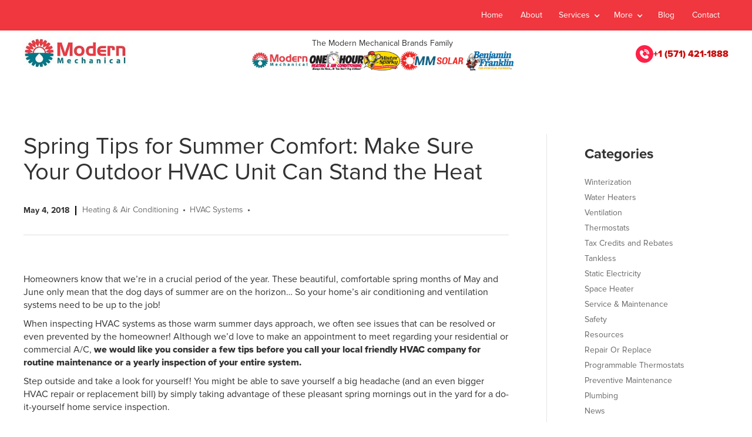

--- FILE ---
content_type: text/html
request_url: https://www.modernmec.com/blog/spring-tips-for-summer-comfort-make-sure-your-outdoor-hvac-unit-can-stand-the-heat
body_size: 7139
content:
<!DOCTYPE html><!-- Last Published: Mon Jul 28 2025 16:44:09 GMT+0000 (Coordinated Universal Time) --><html data-wf-domain="www.modernmec.com" data-wf-page="65316c93959f1ddc8e9e9cd7" data-wf-site="65137c316a4808cda6f71f75" lang="en" data-wf-collection="65316c91959f1ddc8e9e9a3a" data-wf-item-slug="spring-tips-for-summer-comfort-make-sure-your-outdoor-hvac-unit-can-stand-the-heat"><head><meta charset="utf-8"/><title>Modern Mechanical</title><meta content="width=device-width, initial-scale=1" name="viewport"/><link href="https://cdn.prod.website-files.com/65137c316a4808cda6f71f75/css/modern-mechanical.shared.e892d978d.min.css" rel="stylesheet" type="text/css"/><script type="text/javascript">!function(o,c){var n=c.documentElement,t=" w-mod-";n.className+=t+"js",("ontouchstart"in o||o.DocumentTouch&&c instanceof DocumentTouch)&&(n.className+=t+"touch")}(window,document);</script><link href="https://cdn.prod.website-files.com/65137c316a4808cda6f71f75/6541310188135f9cb3394ec1_MM%20Favicon.png" rel="shortcut icon" type="image/x-icon"/><link href="https://cdn.prod.website-files.com/65137c316a4808cda6f71f75/6541310959ef9b0cd7a1fcec_MM%20Display.jpg" rel="apple-touch-icon"/><script async="" src="https://www.googletagmanager.com/gtag/js?id=G-H828B2SLPW"></script><script type="text/javascript">window.dataLayer = window.dataLayer || [];function gtag(){dataLayer.push(arguments);}gtag('set', 'developer_id.dZGVlNj', true);gtag('js', new Date());gtag('config', 'G-H828B2SLPW');</script><script src="https://www.google.com/recaptcha/api.js" type="text/javascript"></script><script type="text/javascript">!function(f,b,e,v,n,t,s){if(f.fbq)return;n=f.fbq=function(){n.callMethod?n.callMethod.apply(n,arguments):n.queue.push(arguments)};if(!f._fbq)f._fbq=n;n.push=n;n.loaded=!0;n.version='2.0';n.agent='plwebflow';n.queue=[];t=b.createElement(e);t.async=!0;t.src=v;s=b.getElementsByTagName(e)[0];s.parentNode.insertBefore(t,s)}(window,document,'script','https://connect.facebook.net/en_US/fbevents.js');fbq('init', '285159604365798');fbq('track', 'PageView');</script><!-- Google Tag Manager -->
<script>(function(w,d,s,l,i){w[l]=w[l]||[];w[l].push({'gtm.start':
new Date().getTime(),event:'gtm.js'});var f=d.getElementsByTagName(s)[0],
j=d.createElement(s),dl=l!='dataLayer'?'&l='+l:'';j.async=true;j.src=
'https://www.googletagmanager.com/gtm.js?id='+i+dl;f.parentNode.insertBefore(j,f);
})(window,document,'script','dataLayer','GTM-W4JV5HF4');</script>
<!-- End Google Tag Manager -->

<!-- Google tag (gtag.js) --> <script async src="https://www.googletagmanager.com/gtag/js?id=G-DX0NJF606Y"></script> <script> window.dataLayer = window.dataLayer || []; function gtag(){dataLayer.push(arguments);} gtag('js', new Date()); gtag('config', 'G-DX0NJF606Y'); </script>

<!-- Meta Pixel Code -->
<script>
!function(f,b,e,v,n,t,s)
{if(f.fbq)return;n=f.fbq=function(){n.callMethod?
n.callMethod.apply(n,arguments):n.queue.push(arguments)};
if(!f._fbq)f._fbq=n;n.push=n;n.loaded=!0;n.version='2.0';
n.queue=[];t=b.createElement(e);t.async=!0;
t.src=v;s=b.getElementsByTagName(e)[0];
s.parentNode.insertBefore(t,s)}(window,document,'script',
'https://connect.facebook.net/en_US/fbevents.js');
 fbq('init', '285159604365798'); 
fbq('track', 'PageView');
</script>
<noscript>
 <img height="1" width="1" 
src="https://www.facebook.com/tr?id=285159604365798&ev=PageView
&noscript=1"/>
</noscript>
<!-- End Meta Pixel Code -->

<!-- Event snippet for Website lead conversion page -->
<script>
  gtag('event', 'conversion', {'send_to': 'AW-662985205/BIRDCN7s0cAYEPWzkbwC'});
</script>

<!-- Google tag (gtag.js) -->
<script async src="https://www.googletagmanager.com/gtag/js?id=AW-662985205"></script>
<script>
  window.dataLayer = window.dataLayer || [];
  function gtag(){dataLayer.push(arguments);}
  gtag('js', new Date());

  gtag('config', 'AW-662985205');
</script></head><body><div data-animation="default" data-collapse="medium" data-duration="400" data-easing="ease" data-easing2="ease" role="banner" class="navbar w-nav"><div class="top-navbar"><div class="tnb-container"><nav role="navigation" class="nav-menu w-nav-menu"><a href="/" class="nav-link w-nav-link">Home</a><a href="/about" class="nav-link w-nav-link">About</a><div data-hover="true" data-delay="0" class="dropdown w-dropdown"><div class="dropdown-toggle w-dropdown-toggle"><div class="icon w-icon-dropdown-toggle"></div><div>Services</div></div><nav class="w-dropdown-list"><a href="/services/hvac-repair-replacement" class="dropdown-link w-dropdown-link">One Hour Heating &amp; Air Conditioning</a><a href="/services/benjamin-franklin-plumbing" class="dropdown-link w-dropdown-link">Benjamin Franklin Plumbing</a><a href="/services/mister-sparky-electrical" class="dropdown-link w-dropdown-link">Mister Sparky Electrical</a><a href="/services/commercial-services" class="dropdown-link w-dropdown-link">Commercial Services</a><a href="/services/modern-mechanical-solar" class="dropdown-link w-dropdown-link">Modern Mechanical Solar</a><a href="/services/residential-and-commercial-duct-cleaning-and-dryer-vent" class="dropdown-link w-dropdown-link">Duct Cleaning and Dryer Vent</a></nav></div><div data-hover="true" data-delay="0" class="dropdown w-dropdown"><div class="dropdown-toggle w-dropdown-toggle"><div class="icon w-icon-dropdown-toggle"></div><div>More</div></div><nav class="w-dropdown-list"><a href="/selling-your-business" class="dropdown-link w-dropdown-link">Selling Your Business?</a><a href="/careers" class="dropdown-link w-dropdown-link">Careers</a><a href="/news" class="dropdown-link w-dropdown-link">News</a><a href="/credit" class="dropdown-link w-dropdown-link">Credit</a></nav></div><a href="/blog" class="nav-link w-nav-link">Blog</a><a href="/contact-us" class="nav-link _2 w-nav-link">Contact</a></nav><div class="tablet-container"><div class="nav-brands-wrapper tablet"><div class="text-block-16">The Modern Mechanical Brands Family</div><img src="https://cdn.prod.website-files.com/65137c316a4808cda6f71f75/651b0b6bf5e2ff7eb7ca2015_MM_Logo_new_web.jpg" loading="lazy" alt="" class="nav-partners-logo"/><img src="https://cdn.prod.website-files.com/65137c316a4808cda6f71f75/651b0b728d58d187102a1c20_logo-dark.1911150903583.png" loading="lazy" alt="" class="nav-partners-logo"/><img src="https://cdn.prod.website-files.com/65137c316a4808cda6f71f75/651b0b74cbd222e3432d3395_logo.png" loading="lazy" alt="" class="nav-partners-logo"/><img src="https://cdn.prod.website-files.com/65137c316a4808cda6f71f75/651b0b74383756ae68c8b1f4_mmsolar-logo.png" loading="lazy" alt="" class="nav-partners-logo"/><img src="https://cdn.prod.website-files.com/65137c316a4808cda6f71f75/651b0b73d02cc668893a71b9_logo-dark.png" loading="lazy" alt="" class="nav-partners-logo"/><a href="#" class="phone-nav-link w-inline-block"><img src="https://cdn.prod.website-files.com/65137c316a4808cda6f71f75/651b0a959e8a4048e99b1657_calling.svg" loading="lazy" alt="" class="image-6"/><div>+1 (571) 421-1888</div></a></div></div></div></div><div class="nav-cont w-container"><a id="w-node-_88e71757-4f9f-c22b-ee31-e1ddce6f764e-ce6f7616" href="/" class="brand-link w-nav-brand"><img src="https://cdn.prod.website-files.com/65137c316a4808cda6f71f75/6541b7fb31ba389204348703_651b0b6bf5e2ff7eb7ca2015_MM_Logo_new_web.jpg" loading="lazy" alt="" class="brand-main"/></a><div id="w-node-_88e71757-4f9f-c22b-ee31-e1ddce6f7650-ce6f7616" class="menu-button w-nav-button"><div class="w-icon-nav-menu"></div></div><div id="w-node-_88e71757-4f9f-c22b-ee31-e1ddce6f7652-ce6f7616" class="nav-brands-wrapper desk"><div class="text-block-16">The Modern Mechanical Brands Family</div><img src="https://cdn.prod.website-files.com/65137c316a4808cda6f71f75/6541b7fb31ba389204348703_651b0b6bf5e2ff7eb7ca2015_MM_Logo_new_web.jpg" loading="lazy" alt="" class="nav-partners-logo"/><img src="https://cdn.prod.website-files.com/65137c316a4808cda6f71f75/651b0b728d58d187102a1c20_logo-dark.1911150903583.png" loading="lazy" alt="" class="nav-partners-logo"/><img src="https://cdn.prod.website-files.com/65137c316a4808cda6f71f75/651b0b74cbd222e3432d3395_logo.png" loading="lazy" alt="" class="nav-partners-logo"/><img src="https://cdn.prod.website-files.com/65137c316a4808cda6f71f75/651b0b74383756ae68c8b1f4_mmsolar-logo.png" loading="lazy" alt="" class="nav-partners-logo"/><img src="https://cdn.prod.website-files.com/65137c316a4808cda6f71f75/651b0b73d02cc668893a71b9_logo-dark.png" loading="lazy" alt="" class="nav-partners-logo"/></div><a href="tel:+15714211888" class="phone-nav-link desk w-inline-block"><img src="https://cdn.prod.website-files.com/65137c316a4808cda6f71f75/651b0a959e8a4048e99b1657_calling.svg" loading="lazy" alt="" class="image-6"/><div>+1 (571) 421-1888</div></a></div></div><section class="subpage-hero bp"><div class="gradient-bg bp"></div><img src="https://cdn.prod.website-files.com/65137c316a4808cda6f71f75/65234f24c1c2675c8b9e142f_bathroomreno.webp" loading="lazy" sizes="100vw" srcset="https://cdn.prod.website-files.com/65137c316a4808cda6f71f75/65234f24c1c2675c8b9e142f_bathroomreno-p-500.webp 500w, https://cdn.prod.website-files.com/65137c316a4808cda6f71f75/65234f24c1c2675c8b9e142f_bathroomreno-p-800.webp 800w, https://cdn.prod.website-files.com/65137c316a4808cda6f71f75/65234f24c1c2675c8b9e142f_bathroomreno-p-1080.webp 1080w, https://cdn.prod.website-files.com/65137c316a4808cda6f71f75/65234f24c1c2675c8b9e142f_bathroomreno-p-1600.webp 1600w, https://cdn.prod.website-files.com/65137c316a4808cda6f71f75/65234f24c1c2675c8b9e142f_bathroomreno-p-2000.webp 2000w, https://cdn.prod.website-files.com/65137c316a4808cda6f71f75/65234f24c1c2675c8b9e142f_bathroomreno.webp 2560w" alt="" class="subpage-bg-hero"/></section><section class="section"><div class="w-layout-blockcontainer container w-container"><div class="div-block-374"><div class="div-block-375"><h1 class="sp-h1 blog">Spring Tips for Summer Comfort: Make Sure Your Outdoor HVAC Unit Can Stand the Heat</h1><div class="div-block-376"><div class="text-block-112">May 4, 2018</div><div class="w-dyn-list"><div role="list" class="collection-list-2 w-dyn-items"><div role="listitem" class="w-dyn-item"><a href="/blog-categories/heating-air-conditioning" class="div-block-377 w-inline-block"><div class="text-block-113">Heating &amp; Air Conditioning</div><div class="div-block-378"></div></a></div><div role="listitem" class="w-dyn-item"><a href="/blog-categories/hvac-systems" class="div-block-377 w-inline-block"><div class="text-block-113">HVAC Systems</div><div class="div-block-378"></div></a></div></div></div></div><div class="div-block-379"></div><div class="rich-text-block w-richtext"><p>Homeowners know that we’re in a crucial period of the year. These beautiful, comfortable spring months of May and June only mean that the dog days of summer are on the horizon… So your home’s air conditioning and ventilation systems need to be up to the job!</p><p>When inspecting HVAC systems as those warm summer days approach, we often see issues that can be resolved or even prevented by the homeowner! Although we’d love to make an appointment to meet regarding your residential or commercial A/C, <strong>we would like you consider a few tips before you call your local friendly HVAC company for routine maintenance or a yearly inspection of your entire system.</strong></p><p>Step outside and take a look for yourself! You might be able to save yourself a big headache (and an even bigger HVAC repair or replacement bill) by simply taking advantage of these pleasant spring mornings out in the yard for a do-it-yourself home service inspection.</p><p>This spring, let’s take a look at the external equipment that, if properly maintained, will keep the air in your home nice and cool this summer.</p><p><strong>Here are some of our Top HVAC Tips for maintaining your outdoor air conditioning equipment – just in time for summer:</strong></p><ul role="list">Keep bushes, branches, brush, shrubs, trees, plants – all vegetation away from your outdoor HVAC unit (that big block sitting outside your house that cranks up its fan every now and then). This is called a condenser coil and it’s what keeps the air in your home (office, business, etc.) in check, in both temperature and humidity during the summer and the winter.</ul><p><strong>If the airflow into your HVAC condenser coil is obstructed or constricted by plant life or stray debris, the unit has to work extra hard, your energy bill goes through the roof and the system runs hotter than it should, potentially causing burnout and failure.</strong></p><p>Avoid an expensive repair bill before the hot summer months.</p><p><strong>Trim back bushes, trees and shrubs at least 12 inches – preferably 18 – from your outdoor HVAC unit.</strong></p><ul role="list"><li>Make sure all pipes and valves connecting the HVAC condenser coil to your home are tight, fast and dry. Remove brush, backyard toys or anything else that may have fallen on or against the piping.</li><li>With a garden hose, spray a soft jet of water all over your outside HVAC unit, from top to bottom and every side <strong>(We emphasize, not too hard! Pressure washing the condenser coil could damage the thin fins that protect it).</strong></li><li>The moment the weather turns spring-like, pollen, grass and dirt start to collect around the coil. This means less air can reach the coil, increasing energy usage and potentially burning out your HVAC compressor entirely, which requires an expensive emergency replacement to avoid catastrophe in the oncoming heat of summer.</li><li>Look closely at the fins which cage the coil; Dents, tears or holes could introduce pollen, bugs, detritus and other unwanted contaminants into your HVAC system. <strong>With great care (and ONLY with electrical power to the unit turned OFF!) you can use a butter knife to straighten the protective fins.</strong></li><li>Get regular professional maintenance checks for your entire residential or commercial air conditioning system. The fact of the matter is today’s home comfort equipment is exceedingly complex. It is a series of unique machines, and each machine has to run smoothly on its own, along with all the other machines – and what’s more, the connections between them have to be reliable at all times as well. Before too long, your HVAC checkup might no longer be a DIY job.</li></ul><p><strong>Give us a call or click </strong><a href="https://web.archive.org/web/20230207111041/https://modernmec.com/contact-us/"><strong>here</strong></a><strong> for a whole-system maintenance check of your all-important heating, ventilation and air conditioning system.</strong></p><p>Get it done during this lovely spring weather, before the heat of summer sets in and you’re stuck with a very unhappy (and expensive) surprise.</p></div></div><div class="filter-sidebar-wrapper"><div id="w-node-_16a3a55b-a26c-c9c7-05ff-6faebad7cc44-8e9e9cd7" class="card"><h3 class="heading-8">Categories</h3><div class="filter-form-block w-form"><form id="email-form" name="email-form" data-name="Email Form" method="get" fs-cmsfilter-element="filters" class="filter-form" data-wf-page-id="65316c93959f1ddc8e9e9cd7" data-wf-element-id="16a3a55b-a26c-c9c7-05ff-6faebad7cc48"><div class="collection-list-wrapper-2 w-dyn-list"><div role="list" class="w-dyn-items"><div role="listitem" class="w-dyn-item"><a href="/blog-categories/winterization" class="link-6">Winterization</a></div><div role="listitem" class="w-dyn-item"><a href="/blog-categories/water-heaters" class="link-6">Water Heaters</a></div><div role="listitem" class="w-dyn-item"><a href="/blog-categories/ventilation" class="link-6">Ventilation</a></div><div role="listitem" class="w-dyn-item"><a href="/blog-categories/thermostats" class="link-6">Thermostats</a></div><div role="listitem" class="w-dyn-item"><a href="/blog-categories/tax-credits-and-rebates" class="link-6">Tax Credits and Rebates</a></div><div role="listitem" class="w-dyn-item"><a href="/blog-categories/tankless" class="link-6">Tankless</a></div><div role="listitem" class="w-dyn-item"><a href="/blog-categories/static-electricity" class="link-6">Static Electricity</a></div><div role="listitem" class="w-dyn-item"><a href="/blog-categories/space-heater" class="link-6">Space Heater</a></div><div role="listitem" class="w-dyn-item"><a href="/blog-categories/service-maintenance" class="link-6">Service &amp; Maintenance</a></div><div role="listitem" class="w-dyn-item"><a href="/blog-categories/safety" class="link-6">Safety</a></div><div role="listitem" class="w-dyn-item"><a href="/blog-categories/resources" class="link-6">Resources</a></div><div role="listitem" class="w-dyn-item"><a href="/blog-categories/repair-or-replace" class="link-6">Repair Or Replace</a></div><div role="listitem" class="w-dyn-item"><a href="/blog-categories/programmable-thermostats" class="link-6">Programmable Thermostats</a></div><div role="listitem" class="w-dyn-item"><a href="/blog-categories/preventive-maintenance" class="link-6">Preventive Maintenance</a></div><div role="listitem" class="w-dyn-item"><a href="/blog-categories/plumbing" class="link-6">Plumbing</a></div><div role="listitem" class="w-dyn-item"><a href="/blog-categories/news" class="link-6">News</a></div><div role="listitem" class="w-dyn-item"><a href="/blog-categories/nate" class="link-6">NATE</a></div><div role="listitem" class="w-dyn-item"><a href="/blog-categories/mold" class="link-6">Mold</a></div><div role="listitem" class="w-dyn-item"><a href="/blog-categories/insulation" class="link-6">Insulation</a></div><div role="listitem" class="w-dyn-item"><a href="/blog-categories/indoor-air-quality-iaq" class="link-6">Indoor Air Quality (IAQ)</a></div><div role="listitem" class="w-dyn-item"><a href="/blog-categories/hvac-systems" class="link-6">HVAC Systems</a></div><div role="listitem" class="w-dyn-item"><a href="/blog-categories/humidifier" class="link-6">Humidifier</a></div><div role="listitem" class="w-dyn-item"><a href="/blog-categories/heating-air-conditioning" class="link-6">Heating &amp; Air Conditioning</a></div><div role="listitem" class="w-dyn-item"><a href="/blog-categories/heating" class="link-6">Heating</a></div><div role="listitem" class="w-dyn-item"><a href="/blog-categories/heat-pumps" class="link-6">Heat Pumps</a></div><div role="listitem" class="w-dyn-item"><a href="/blog-categories/heat-exchanger" class="link-6">Heat Exchanger</a></div><div role="listitem" class="w-dyn-item"><a href="/blog-categories/generator" class="link-6">Generator</a></div><div role="listitem" class="w-dyn-item"><a href="/blog-categories/furnaces" class="link-6">Furnaces</a></div><div role="listitem" class="w-dyn-item"><a href="/blog-categories/frozen-pipes" class="link-6">Frozen Pipes</a></div><div role="listitem" class="w-dyn-item"><a href="/blog-categories/filtration" class="link-6">Filtration</a></div><div role="listitem" class="w-dyn-item"><a href="/blog-categories/energy-savings" class="link-6">Energy Savings</a></div><div role="listitem" class="w-dyn-item"><a href="/blog-categories/energy-efficiency" class="link-6">Energy Efficiency</a></div><div role="listitem" class="w-dyn-item"><a href="/blog-categories/electrical" class="link-6">Electrical</a></div><div role="listitem" class="w-dyn-item"><a href="/blog-categories/ductwork" class="link-6">Ductwork</a></div><div role="listitem" class="w-dyn-item"><a href="/blog-categories/ductless-mini-split-systems" class="link-6">Ductless Mini Split Systems</a></div><div role="listitem" class="w-dyn-item"><a href="/blog-categories/dehumidifiers" class="link-6">Dehumidifiers</a></div><div role="listitem" class="w-dyn-item"><a href="/blog-categories/air-filters" class="link-6">Air Filters</a></div><div role="listitem" class="w-dyn-item"><a href="/blog-categories/air-ducts" class="link-6">Air Ducts</a></div><div role="listitem" class="w-dyn-item"><a href="/blog-categories/air-conditioning" class="link-6">Air Conditioning</a></div><div role="listitem" class="w-dyn-item"><a href="/blog-categories/air-cleaner" class="link-6">Air Cleaner</a></div></div></div><a fs-cmsfilter-reset="type" fs-cmsfilter-element="reset" href="#" class="button-secondary on-white w-button">Reset filters</a></form><div class="w-form-done"><div>Thank you! Your submission has been received!</div></div><div class="w-form-fail"><div>Oops! Something went wrong while submitting the form.</div></div></div></div></div></div></div></section><section class="section"><div class="w-layout-blockcontainer container w-container"><div class="div-block-353"><img src="https://cdn.prod.website-files.com/65137c316a4808cda6f71f75/6521e85f073d9af515ce32a7_Trucks.jpg" loading="lazy" sizes="94vw" srcset="https://cdn.prod.website-files.com/65137c316a4808cda6f71f75/6521e85f073d9af515ce32a7_Trucks-p-500.jpg 500w, https://cdn.prod.website-files.com/65137c316a4808cda6f71f75/6521e85f073d9af515ce32a7_Trucks-p-800.jpg 800w, https://cdn.prod.website-files.com/65137c316a4808cda6f71f75/6521e85f073d9af515ce32a7_Trucks-p-1080.jpg 1080w, https://cdn.prod.website-files.com/65137c316a4808cda6f71f75/6521e85f073d9af515ce32a7_Trucks.jpg 1268w" alt="" class="image-4"/><p class="paragraph _2">We love hearing from our customers! <br/>To get started, tell us what you’d like to contact us about</p></div><div class="div-block-345"><div class="div-block-346"><img src="https://cdn.prod.website-files.com/65137c316a4808cda6f71f75/651b0b76e9c10f94f4e27f18_One_Hour_Final_Announcement_225-1.png" loading="lazy" alt="" class="image-5"/><div class="text-block-23">Official HVAC Partner of Loudoun</div></div><a href="/contact-us" class="button blue w-button">Contact Us</a></div></div></section><div class="footer"><div class="w-layout-blockcontainer footer-container w-container"><a id="w-node-fb20a646-cd69-43a2-6845-0075ba11bd02-ba11bd00" href="/" class="footer-linkblock w-inline-block"><img src="https://cdn.prod.website-files.com/65137c316a4808cda6f71f75/6521e9a92aa0856ba6820bf4_Modern%20Mech%20White%20Logo.png" loading="lazy" alt="" class="image-footer-logo"/></a><div id="w-node-fb20a646-cd69-43a2-6845-0075ba11bd04-ba11bd00" class="div-block-366"><div class="div-block-367"><a href="tel:+15714211888" class="link-4"><span class="text-span-16"></span> (571) 421-1888</a><a href="https://www.facebook.com/modernmec" target="_blank" class="sm-footer"></a><a href="https://twitter.com/modernmec" target="_blank" class="sm-footer"></a></div><div><div>Modern Mechanical HQ 21730 Red Rum Drive Suite 182 Ashburn, VA 20147</div></div></div><div id="w-node-fb20a646-cd69-43a2-6845-0075ba11bd05-ba11bd00" class="div-block-369"><div><span class="text-span">Office Hours</span><br/>Mon-Fri: 7:30am-6:30pm<br/>Sat: 8:00am-4:00pm<br/>Sun: Seasonal<br/><a href="tel:+15714211888" class="link-3">Tel : (571) 421-1888</a><br/></div></div><div id="w-node-fb20a646-cd69-43a2-6845-0075ba11bd11-ba11bd00" class="divider"></div><div id="w-node-fb20a646-cd69-43a2-6845-0075ba11bd12-ba11bd00" class="div-block-354"><a href="/" class="footer-links">Home</a><a href="/about" class="footer-links">About</a><a href="/contact-us" class="footer-links">Contact</a><a href="/credit" class="footer-links">Credit</a><a href="/blog" class="footer-links">Blog</a></div></div><div class="div-block-347"><div class="text-block-15">© 2024 All rights reserved Modern Mechanical  |  Powered by  <a href="https://opndsn.com" target="_blank" class="link">Open Design</a></div></div></div><script src="https://d3e54v103j8qbb.cloudfront.net/js/jquery-3.5.1.min.dc5e7f18c8.js?site=65137c316a4808cda6f71f75" type="text/javascript" integrity="sha256-9/aliU8dGd2tb6OSsuzixeV4y/faTqgFtohetphbbj0=" crossorigin="anonymous"></script><script src="https://cdn.prod.website-files.com/65137c316a4808cda6f71f75/js/modern-mechanical.schunk.05be29e0cac00065.js" type="text/javascript"></script><script src="https://cdn.prod.website-files.com/65137c316a4808cda6f71f75/js/modern-mechanical.ac7eb095.cb85a03580da6184.js" type="text/javascript"></script><!-- Google Tag Manager (noscript) -->
<noscript><iframe src="https://www.googletagmanager.com/ns.html?id=GTM-W4JV5HF4"
height="0" width="0" style="display:none;visibility:hidden"></iframe></noscript>
<!-- End Google Tag Manager (noscript) --></body></html>

--- FILE ---
content_type: text/css
request_url: https://cdn.prod.website-files.com/65137c316a4808cda6f71f75/css/modern-mechanical.shared.e892d978d.min.css
body_size: 20110
content:
html{-webkit-text-size-adjust:100%;-ms-text-size-adjust:100%;font-family:sans-serif}body{margin:0}article,aside,details,figcaption,figure,footer,header,hgroup,main,menu,nav,section,summary{display:block}audio,canvas,progress,video{vertical-align:baseline;display:inline-block}audio:not([controls]){height:0;display:none}[hidden],template{display:none}a{background-color:#0000}a:active,a:hover{outline:0}abbr[title]{border-bottom:1px dotted}b,strong{font-weight:700}dfn{font-style:italic}h1{margin:.67em 0;font-size:2em}mark{color:#000;background:#ff0}small{font-size:80%}sub,sup{vertical-align:baseline;font-size:75%;line-height:0;position:relative}sup{top:-.5em}sub{bottom:-.25em}img{border:0}svg:not(:root){overflow:hidden}hr{box-sizing:content-box;height:0}pre{overflow:auto}code,kbd,pre,samp{font-family:monospace;font-size:1em}button,input,optgroup,select,textarea{color:inherit;font:inherit;margin:0}button{overflow:visible}button,select{text-transform:none}button,html input[type=button],input[type=reset]{-webkit-appearance:button;cursor:pointer}button[disabled],html input[disabled]{cursor:default}button::-moz-focus-inner,input::-moz-focus-inner{border:0;padding:0}input{line-height:normal}input[type=checkbox],input[type=radio]{box-sizing:border-box;padding:0}input[type=number]::-webkit-inner-spin-button,input[type=number]::-webkit-outer-spin-button{height:auto}input[type=search]{-webkit-appearance:none}input[type=search]::-webkit-search-cancel-button,input[type=search]::-webkit-search-decoration{-webkit-appearance:none}legend{border:0;padding:0}textarea{overflow:auto}optgroup{font-weight:700}table{border-collapse:collapse;border-spacing:0}td,th{padding:0}@font-face{font-family:webflow-icons;src:url([data-uri])format("truetype");font-weight:400;font-style:normal}[class^=w-icon-],[class*=\ w-icon-]{speak:none;font-variant:normal;text-transform:none;-webkit-font-smoothing:antialiased;-moz-osx-font-smoothing:grayscale;font-style:normal;font-weight:400;line-height:1;font-family:webflow-icons!important}.w-icon-slider-right:before{content:""}.w-icon-slider-left:before{content:""}.w-icon-nav-menu:before{content:""}.w-icon-arrow-down:before,.w-icon-dropdown-toggle:before{content:""}.w-icon-file-upload-remove:before{content:""}.w-icon-file-upload-icon:before{content:""}*{box-sizing:border-box}html{height:100%}body{color:#333;background-color:#fff;min-height:100%;margin:0;font-family:Arial,sans-serif;font-size:14px;line-height:20px}img{vertical-align:middle;max-width:100%;display:inline-block}html.w-mod-touch *{background-attachment:scroll!important}.w-block{display:block}.w-inline-block{max-width:100%;display:inline-block}.w-clearfix:before,.w-clearfix:after{content:" ";grid-area:1/1/2/2;display:table}.w-clearfix:after{clear:both}.w-hidden{display:none}.w-button{color:#fff;line-height:inherit;cursor:pointer;background-color:#3898ec;border:0;border-radius:0;padding:9px 15px;text-decoration:none;display:inline-block}input.w-button{-webkit-appearance:button}html[data-w-dynpage] [data-w-cloak]{color:#0000!important}.w-code-block{margin:unset}pre.w-code-block code{all:inherit}.w-optimization{display:contents}.w-webflow-badge,.w-webflow-badge>img{box-sizing:unset;width:unset;height:unset;max-height:unset;max-width:unset;min-height:unset;min-width:unset;margin:unset;padding:unset;float:unset;clear:unset;border:unset;border-radius:unset;background:unset;background-image:unset;background-position:unset;background-size:unset;background-repeat:unset;background-origin:unset;background-clip:unset;background-attachment:unset;background-color:unset;box-shadow:unset;transform:unset;direction:unset;font-family:unset;font-weight:unset;color:unset;font-size:unset;line-height:unset;font-style:unset;font-variant:unset;text-align:unset;letter-spacing:unset;-webkit-text-decoration:unset;text-decoration:unset;text-indent:unset;text-transform:unset;list-style-type:unset;text-shadow:unset;vertical-align:unset;cursor:unset;white-space:unset;word-break:unset;word-spacing:unset;word-wrap:unset;transition:unset}.w-webflow-badge{white-space:nowrap;cursor:pointer;box-shadow:0 0 0 1px #0000001a,0 1px 3px #0000001a;visibility:visible!important;opacity:1!important;z-index:2147483647!important;color:#aaadb0!important;overflow:unset!important;background-color:#fff!important;border-radius:3px!important;width:auto!important;height:auto!important;margin:0!important;padding:6px!important;font-size:12px!important;line-height:14px!important;text-decoration:none!important;display:inline-block!important;position:fixed!important;inset:auto 12px 12px auto!important;transform:none!important}.w-webflow-badge>img{position:unset;visibility:unset!important;opacity:1!important;vertical-align:middle!important;display:inline-block!important}h1,h2,h3,h4,h5,h6{margin-bottom:10px;font-weight:700}h1{margin-top:20px;font-size:38px;line-height:44px}h2{margin-top:20px;font-size:32px;line-height:36px}h3{margin-top:20px;font-size:24px;line-height:30px}h4{margin-top:10px;font-size:18px;line-height:24px}h5{margin-top:10px;font-size:14px;line-height:20px}h6{margin-top:10px;font-size:12px;line-height:18px}p{margin-top:0;margin-bottom:10px}blockquote{border-left:5px solid #e2e2e2;margin:0 0 10px;padding:10px 20px;font-size:18px;line-height:22px}figure{margin:0 0 10px}figcaption{text-align:center;margin-top:5px}ul,ol{margin-top:0;margin-bottom:10px;padding-left:40px}.w-list-unstyled{padding-left:0;list-style:none}.w-embed:before,.w-embed:after{content:" ";grid-area:1/1/2/2;display:table}.w-embed:after{clear:both}.w-video{width:100%;padding:0;position:relative}.w-video iframe,.w-video object,.w-video embed{border:none;width:100%;height:100%;position:absolute;top:0;left:0}fieldset{border:0;margin:0;padding:0}button,[type=button],[type=reset]{cursor:pointer;-webkit-appearance:button;border:0}.w-form{margin:0 0 15px}.w-form-done{text-align:center;background-color:#ddd;padding:20px;display:none}.w-form-fail{background-color:#ffdede;margin-top:10px;padding:10px;display:none}label{margin-bottom:5px;font-weight:700;display:block}.w-input,.w-select{color:#333;vertical-align:middle;background-color:#fff;border:1px solid #ccc;width:100%;height:38px;margin-bottom:10px;padding:8px 12px;font-size:14px;line-height:1.42857;display:block}.w-input::placeholder,.w-select::placeholder{color:#999}.w-input:focus,.w-select:focus{border-color:#3898ec;outline:0}.w-input[disabled],.w-select[disabled],.w-input[readonly],.w-select[readonly],fieldset[disabled] .w-input,fieldset[disabled] .w-select{cursor:not-allowed}.w-input[disabled]:not(.w-input-disabled),.w-select[disabled]:not(.w-input-disabled),.w-input[readonly],.w-select[readonly],fieldset[disabled]:not(.w-input-disabled) .w-input,fieldset[disabled]:not(.w-input-disabled) .w-select{background-color:#eee}textarea.w-input,textarea.w-select{height:auto}.w-select{background-color:#f3f3f3}.w-select[multiple]{height:auto}.w-form-label{cursor:pointer;margin-bottom:0;font-weight:400;display:inline-block}.w-radio{margin-bottom:5px;padding-left:20px;display:block}.w-radio:before,.w-radio:after{content:" ";grid-area:1/1/2/2;display:table}.w-radio:after{clear:both}.w-radio-input{float:left;margin:3px 0 0 -20px;line-height:normal}.w-file-upload{margin-bottom:10px;display:block}.w-file-upload-input{opacity:0;z-index:-100;width:.1px;height:.1px;position:absolute;overflow:hidden}.w-file-upload-default,.w-file-upload-uploading,.w-file-upload-success{color:#333;display:inline-block}.w-file-upload-error{margin-top:10px;display:block}.w-file-upload-default.w-hidden,.w-file-upload-uploading.w-hidden,.w-file-upload-error.w-hidden,.w-file-upload-success.w-hidden{display:none}.w-file-upload-uploading-btn{cursor:pointer;background-color:#fafafa;border:1px solid #ccc;margin:0;padding:8px 12px;font-size:14px;font-weight:400;display:flex}.w-file-upload-file{background-color:#fafafa;border:1px solid #ccc;flex-grow:1;justify-content:space-between;margin:0;padding:8px 9px 8px 11px;display:flex}.w-file-upload-file-name{font-size:14px;font-weight:400;display:block}.w-file-remove-link{cursor:pointer;width:auto;height:auto;margin-top:3px;margin-left:10px;padding:3px;display:block}.w-icon-file-upload-remove{margin:auto;font-size:10px}.w-file-upload-error-msg{color:#ea384c;padding:2px 0;display:inline-block}.w-file-upload-info{padding:0 12px;line-height:38px;display:inline-block}.w-file-upload-label{cursor:pointer;background-color:#fafafa;border:1px solid #ccc;margin:0;padding:8px 12px;font-size:14px;font-weight:400;display:inline-block}.w-icon-file-upload-icon,.w-icon-file-upload-uploading{width:20px;margin-right:8px;display:inline-block}.w-icon-file-upload-uploading{height:20px}.w-container{max-width:940px;margin-left:auto;margin-right:auto}.w-container:before,.w-container:after{content:" ";grid-area:1/1/2/2;display:table}.w-container:after{clear:both}.w-container .w-row{margin-left:-10px;margin-right:-10px}.w-row:before,.w-row:after{content:" ";grid-area:1/1/2/2;display:table}.w-row:after{clear:both}.w-row .w-row{margin-left:0;margin-right:0}.w-col{float:left;width:100%;min-height:1px;padding-left:10px;padding-right:10px;position:relative}.w-col .w-col{padding-left:0;padding-right:0}.w-col-1{width:8.33333%}.w-col-2{width:16.6667%}.w-col-3{width:25%}.w-col-4{width:33.3333%}.w-col-5{width:41.6667%}.w-col-6{width:50%}.w-col-7{width:58.3333%}.w-col-8{width:66.6667%}.w-col-9{width:75%}.w-col-10{width:83.3333%}.w-col-11{width:91.6667%}.w-col-12{width:100%}.w-hidden-main{display:none!important}@media screen and (max-width:991px){.w-container{max-width:728px}.w-hidden-main{display:inherit!important}.w-hidden-medium{display:none!important}.w-col-medium-1{width:8.33333%}.w-col-medium-2{width:16.6667%}.w-col-medium-3{width:25%}.w-col-medium-4{width:33.3333%}.w-col-medium-5{width:41.6667%}.w-col-medium-6{width:50%}.w-col-medium-7{width:58.3333%}.w-col-medium-8{width:66.6667%}.w-col-medium-9{width:75%}.w-col-medium-10{width:83.3333%}.w-col-medium-11{width:91.6667%}.w-col-medium-12{width:100%}.w-col-stack{width:100%;left:auto;right:auto}}@media screen and (max-width:767px){.w-hidden-main,.w-hidden-medium{display:inherit!important}.w-hidden-small{display:none!important}.w-row,.w-container .w-row{margin-left:0;margin-right:0}.w-col{width:100%;left:auto;right:auto}.w-col-small-1{width:8.33333%}.w-col-small-2{width:16.6667%}.w-col-small-3{width:25%}.w-col-small-4{width:33.3333%}.w-col-small-5{width:41.6667%}.w-col-small-6{width:50%}.w-col-small-7{width:58.3333%}.w-col-small-8{width:66.6667%}.w-col-small-9{width:75%}.w-col-small-10{width:83.3333%}.w-col-small-11{width:91.6667%}.w-col-small-12{width:100%}}@media screen and (max-width:479px){.w-container{max-width:none}.w-hidden-main,.w-hidden-medium,.w-hidden-small{display:inherit!important}.w-hidden-tiny{display:none!important}.w-col{width:100%}.w-col-tiny-1{width:8.33333%}.w-col-tiny-2{width:16.6667%}.w-col-tiny-3{width:25%}.w-col-tiny-4{width:33.3333%}.w-col-tiny-5{width:41.6667%}.w-col-tiny-6{width:50%}.w-col-tiny-7{width:58.3333%}.w-col-tiny-8{width:66.6667%}.w-col-tiny-9{width:75%}.w-col-tiny-10{width:83.3333%}.w-col-tiny-11{width:91.6667%}.w-col-tiny-12{width:100%}}.w-widget{position:relative}.w-widget-map{width:100%;height:400px}.w-widget-map label{width:auto;display:inline}.w-widget-map img{max-width:inherit}.w-widget-map .gm-style-iw{text-align:center}.w-widget-map .gm-style-iw>button{display:none!important}.w-widget-twitter{overflow:hidden}.w-widget-twitter-count-shim{vertical-align:top;text-align:center;background:#fff;border:1px solid #758696;border-radius:3px;width:28px;height:20px;display:inline-block;position:relative}.w-widget-twitter-count-shim *{pointer-events:none;-webkit-user-select:none;user-select:none}.w-widget-twitter-count-shim .w-widget-twitter-count-inner{text-align:center;color:#999;font-family:serif;font-size:15px;line-height:12px;position:relative}.w-widget-twitter-count-shim .w-widget-twitter-count-clear{display:block;position:relative}.w-widget-twitter-count-shim.w--large{width:36px;height:28px}.w-widget-twitter-count-shim.w--large .w-widget-twitter-count-inner{font-size:18px;line-height:18px}.w-widget-twitter-count-shim:not(.w--vertical){margin-left:5px;margin-right:8px}.w-widget-twitter-count-shim:not(.w--vertical).w--large{margin-left:6px}.w-widget-twitter-count-shim:not(.w--vertical):before,.w-widget-twitter-count-shim:not(.w--vertical):after{content:" ";pointer-events:none;border:solid #0000;width:0;height:0;position:absolute;top:50%;left:0}.w-widget-twitter-count-shim:not(.w--vertical):before{border-width:4px;border-color:#75869600 #5d6c7b #75869600 #75869600;margin-top:-4px;margin-left:-9px}.w-widget-twitter-count-shim:not(.w--vertical).w--large:before{border-width:5px;margin-top:-5px;margin-left:-10px}.w-widget-twitter-count-shim:not(.w--vertical):after{border-width:4px;border-color:#fff0 #fff #fff0 #fff0;margin-top:-4px;margin-left:-8px}.w-widget-twitter-count-shim:not(.w--vertical).w--large:after{border-width:5px;margin-top:-5px;margin-left:-9px}.w-widget-twitter-count-shim.w--vertical{width:61px;height:33px;margin-bottom:8px}.w-widget-twitter-count-shim.w--vertical:before,.w-widget-twitter-count-shim.w--vertical:after{content:" ";pointer-events:none;border:solid #0000;width:0;height:0;position:absolute;top:100%;left:50%}.w-widget-twitter-count-shim.w--vertical:before{border-width:5px;border-color:#5d6c7b #75869600 #75869600;margin-left:-5px}.w-widget-twitter-count-shim.w--vertical:after{border-width:4px;border-color:#fff #fff0 #fff0;margin-left:-4px}.w-widget-twitter-count-shim.w--vertical .w-widget-twitter-count-inner{font-size:18px;line-height:22px}.w-widget-twitter-count-shim.w--vertical.w--large{width:76px}.w-background-video{color:#fff;height:500px;position:relative;overflow:hidden}.w-background-video>video{object-fit:cover;z-index:-100;background-position:50%;background-size:cover;width:100%;height:100%;margin:auto;position:absolute;inset:-100%}.w-background-video>video::-webkit-media-controls-start-playback-button{-webkit-appearance:none;display:none!important}.w-background-video--control{background-color:#0000;padding:0;position:absolute;bottom:1em;right:1em}.w-background-video--control>[hidden]{display:none!important}.w-slider{text-align:center;clear:both;-webkit-tap-highlight-color:#0000;tap-highlight-color:#0000;background:#ddd;height:300px;position:relative}.w-slider-mask{z-index:1;white-space:nowrap;height:100%;display:block;position:relative;left:0;right:0;overflow:hidden}.w-slide{vertical-align:top;white-space:normal;text-align:left;width:100%;height:100%;display:inline-block;position:relative}.w-slider-nav{z-index:2;text-align:center;-webkit-tap-highlight-color:#0000;tap-highlight-color:#0000;height:40px;margin:auto;padding-top:10px;position:absolute;inset:auto 0 0}.w-slider-nav.w-round>div{border-radius:100%}.w-slider-nav.w-num>div{font-size:inherit;line-height:inherit;width:auto;height:auto;padding:.2em .5em}.w-slider-nav.w-shadow>div{box-shadow:0 0 3px #3336}.w-slider-nav-invert{color:#fff}.w-slider-nav-invert>div{background-color:#2226}.w-slider-nav-invert>div.w-active{background-color:#222}.w-slider-dot{cursor:pointer;background-color:#fff6;width:1em;height:1em;margin:0 3px .5em;transition:background-color .1s,color .1s;display:inline-block;position:relative}.w-slider-dot.w-active{background-color:#fff}.w-slider-dot:focus{outline:none;box-shadow:0 0 0 2px #fff}.w-slider-dot:focus.w-active{box-shadow:none}.w-slider-arrow-left,.w-slider-arrow-right{cursor:pointer;color:#fff;-webkit-tap-highlight-color:#0000;tap-highlight-color:#0000;-webkit-user-select:none;user-select:none;width:80px;margin:auto;font-size:40px;position:absolute;inset:0;overflow:hidden}.w-slider-arrow-left [class^=w-icon-],.w-slider-arrow-right [class^=w-icon-],.w-slider-arrow-left [class*=\ w-icon-],.w-slider-arrow-right [class*=\ w-icon-]{position:absolute}.w-slider-arrow-left:focus,.w-slider-arrow-right:focus{outline:0}.w-slider-arrow-left{z-index:3;right:auto}.w-slider-arrow-right{z-index:4;left:auto}.w-icon-slider-left,.w-icon-slider-right{width:1em;height:1em;margin:auto;inset:0}.w-slider-aria-label{clip:rect(0 0 0 0);border:0;width:1px;height:1px;margin:-1px;padding:0;position:absolute;overflow:hidden}.w-slider-force-show{display:block!important}.w-dropdown{text-align:left;z-index:900;margin-left:auto;margin-right:auto;display:inline-block;position:relative}.w-dropdown-btn,.w-dropdown-toggle,.w-dropdown-link{vertical-align:top;color:#222;text-align:left;white-space:nowrap;margin-left:auto;margin-right:auto;padding:20px;text-decoration:none;position:relative}.w-dropdown-toggle{-webkit-user-select:none;user-select:none;cursor:pointer;padding-right:40px;display:inline-block}.w-dropdown-toggle:focus{outline:0}.w-icon-dropdown-toggle{width:1em;height:1em;margin:auto 20px auto auto;position:absolute;top:0;bottom:0;right:0}.w-dropdown-list{background:#ddd;min-width:100%;display:none;position:absolute}.w-dropdown-list.w--open{display:block}.w-dropdown-link{color:#222;padding:10px 20px;display:block}.w-dropdown-link.w--current{color:#0082f3}.w-dropdown-link:focus{outline:0}@media screen and (max-width:767px){.w-nav-brand{padding-left:10px}}.w-lightbox-backdrop{cursor:auto;letter-spacing:normal;text-indent:0;text-shadow:none;text-transform:none;visibility:visible;white-space:normal;word-break:normal;word-spacing:normal;word-wrap:normal;color:#fff;text-align:center;z-index:2000;opacity:0;-webkit-user-select:none;-moz-user-select:none;-webkit-tap-highlight-color:transparent;background:#000000e6;outline:0;font-family:Helvetica Neue,Helvetica,Ubuntu,Segoe UI,Verdana,sans-serif;font-size:17px;font-style:normal;font-weight:300;line-height:1.2;list-style:disc;position:fixed;inset:0;-webkit-transform:translate(0)}.w-lightbox-backdrop,.w-lightbox-container{-webkit-overflow-scrolling:touch;height:100%;overflow:auto}.w-lightbox-content{height:100vh;position:relative;overflow:hidden}.w-lightbox-view{opacity:0;width:100vw;height:100vh;position:absolute}.w-lightbox-view:before{content:"";height:100vh}.w-lightbox-group,.w-lightbox-group .w-lightbox-view,.w-lightbox-group .w-lightbox-view:before{height:86vh}.w-lightbox-frame,.w-lightbox-view:before{vertical-align:middle;display:inline-block}.w-lightbox-figure{margin:0;position:relative}.w-lightbox-group .w-lightbox-figure{cursor:pointer}.w-lightbox-img{width:auto;max-width:none;height:auto}.w-lightbox-image{float:none;max-width:100vw;max-height:100vh;display:block}.w-lightbox-group .w-lightbox-image{max-height:86vh}.w-lightbox-caption{text-align:left;text-overflow:ellipsis;white-space:nowrap;background:#0006;padding:.5em 1em;position:absolute;bottom:0;left:0;right:0;overflow:hidden}.w-lightbox-embed{width:100%;height:100%;position:absolute;inset:0}.w-lightbox-control{cursor:pointer;background-position:50%;background-repeat:no-repeat;background-size:24px;width:4em;transition:all .3s;position:absolute;top:0}.w-lightbox-left{background-image:url([data-uri]);display:none;bottom:0;left:0}.w-lightbox-right{background-image:url([data-uri]);display:none;bottom:0;right:0}.w-lightbox-close{background-image:url([data-uri]);background-size:18px;height:2.6em;right:0}.w-lightbox-strip{white-space:nowrap;padding:0 1vh;line-height:0;position:absolute;bottom:0;left:0;right:0;overflow:auto hidden}.w-lightbox-item{box-sizing:content-box;cursor:pointer;width:10vh;padding:2vh 1vh;display:inline-block;-webkit-transform:translate(0,0)}.w-lightbox-active{opacity:.3}.w-lightbox-thumbnail{background:#222;height:10vh;position:relative;overflow:hidden}.w-lightbox-thumbnail-image{position:absolute;top:0;left:0}.w-lightbox-thumbnail .w-lightbox-tall{width:100%;top:50%;transform:translateY(-50%)}.w-lightbox-thumbnail .w-lightbox-wide{height:100%;left:50%;transform:translate(-50%)}.w-lightbox-spinner{box-sizing:border-box;border:5px solid #0006;border-radius:50%;width:40px;height:40px;margin-top:-20px;margin-left:-20px;animation:.8s linear infinite spin;position:absolute;top:50%;left:50%}.w-lightbox-spinner:after{content:"";border:3px solid #0000;border-bottom-color:#fff;border-radius:50%;position:absolute;inset:-4px}.w-lightbox-hide{display:none}.w-lightbox-noscroll{overflow:hidden}@media (min-width:768px){.w-lightbox-content{height:96vh;margin-top:2vh}.w-lightbox-view,.w-lightbox-view:before{height:96vh}.w-lightbox-group,.w-lightbox-group .w-lightbox-view,.w-lightbox-group .w-lightbox-view:before{height:84vh}.w-lightbox-image{max-width:96vw;max-height:96vh}.w-lightbox-group .w-lightbox-image{max-width:82.3vw;max-height:84vh}.w-lightbox-left,.w-lightbox-right{opacity:.5;display:block}.w-lightbox-close{opacity:.8}.w-lightbox-control:hover{opacity:1}}.w-lightbox-inactive,.w-lightbox-inactive:hover{opacity:0}.w-richtext:before,.w-richtext:after{content:" ";grid-area:1/1/2/2;display:table}.w-richtext:after{clear:both}.w-richtext[contenteditable=true]:before,.w-richtext[contenteditable=true]:after{white-space:initial}.w-richtext ol,.w-richtext ul{overflow:hidden}.w-richtext .w-richtext-figure-selected.w-richtext-figure-type-video div:after,.w-richtext .w-richtext-figure-selected[data-rt-type=video] div:after,.w-richtext .w-richtext-figure-selected.w-richtext-figure-type-image div,.w-richtext .w-richtext-figure-selected[data-rt-type=image] div{outline:2px solid #2895f7}.w-richtext figure.w-richtext-figure-type-video>div:after,.w-richtext figure[data-rt-type=video]>div:after{content:"";display:none;position:absolute;inset:0}.w-richtext figure{max-width:60%;position:relative}.w-richtext figure>div:before{cursor:default!important}.w-richtext figure img{width:100%}.w-richtext figure figcaption.w-richtext-figcaption-placeholder{opacity:.6}.w-richtext figure div{color:#0000;font-size:0}.w-richtext figure.w-richtext-figure-type-image,.w-richtext figure[data-rt-type=image]{display:table}.w-richtext figure.w-richtext-figure-type-image>div,.w-richtext figure[data-rt-type=image]>div{display:inline-block}.w-richtext figure.w-richtext-figure-type-image>figcaption,.w-richtext figure[data-rt-type=image]>figcaption{caption-side:bottom;display:table-caption}.w-richtext figure.w-richtext-figure-type-video,.w-richtext figure[data-rt-type=video]{width:60%;height:0}.w-richtext figure.w-richtext-figure-type-video iframe,.w-richtext figure[data-rt-type=video] iframe{width:100%;height:100%;position:absolute;top:0;left:0}.w-richtext figure.w-richtext-figure-type-video>div,.w-richtext figure[data-rt-type=video]>div{width:100%}.w-richtext figure.w-richtext-align-center{clear:both;margin-left:auto;margin-right:auto}.w-richtext figure.w-richtext-align-center.w-richtext-figure-type-image>div,.w-richtext figure.w-richtext-align-center[data-rt-type=image]>div{max-width:100%}.w-richtext figure.w-richtext-align-normal{clear:both}.w-richtext figure.w-richtext-align-fullwidth{text-align:center;clear:both;width:100%;max-width:100%;margin-left:auto;margin-right:auto;display:block}.w-richtext figure.w-richtext-align-fullwidth>div{padding-bottom:inherit;display:inline-block}.w-richtext figure.w-richtext-align-fullwidth>figcaption{display:block}.w-richtext figure.w-richtext-align-floatleft{float:left;clear:none;margin-right:15px}.w-richtext figure.w-richtext-align-floatright{float:right;clear:none;margin-left:15px}.w-nav{z-index:1000;background:#ddd;position:relative}.w-nav:before,.w-nav:after{content:" ";grid-area:1/1/2/2;display:table}.w-nav:after{clear:both}.w-nav-brand{float:left;color:#333;text-decoration:none;position:relative}.w-nav-link{vertical-align:top;color:#222;text-align:left;margin-left:auto;margin-right:auto;padding:20px;text-decoration:none;display:inline-block;position:relative}.w-nav-link.w--current{color:#0082f3}.w-nav-menu{float:right;position:relative}[data-nav-menu-open]{text-align:center;background:#c8c8c8;min-width:200px;position:absolute;top:100%;left:0;right:0;overflow:visible;display:block!important}.w--nav-link-open{display:block;position:relative}.w-nav-overlay{width:100%;display:none;position:absolute;top:100%;left:0;right:0;overflow:hidden}.w-nav-overlay [data-nav-menu-open]{top:0}.w-nav[data-animation=over-left] .w-nav-overlay{width:auto}.w-nav[data-animation=over-left] .w-nav-overlay,.w-nav[data-animation=over-left] [data-nav-menu-open]{z-index:1;top:0;right:auto}.w-nav[data-animation=over-right] .w-nav-overlay{width:auto}.w-nav[data-animation=over-right] .w-nav-overlay,.w-nav[data-animation=over-right] [data-nav-menu-open]{z-index:1;top:0;left:auto}.w-nav-button{float:right;cursor:pointer;-webkit-tap-highlight-color:#0000;tap-highlight-color:#0000;-webkit-user-select:none;user-select:none;padding:18px;font-size:24px;display:none;position:relative}.w-nav-button:focus{outline:0}.w-nav-button.w--open{color:#fff;background-color:#c8c8c8}.w-nav[data-collapse=all] .w-nav-menu{display:none}.w-nav[data-collapse=all] .w-nav-button,.w--nav-dropdown-open,.w--nav-dropdown-toggle-open{display:block}.w--nav-dropdown-list-open{position:static}@media screen and (max-width:991px){.w-nav[data-collapse=medium] .w-nav-menu{display:none}.w-nav[data-collapse=medium] .w-nav-button{display:block}}@media screen and (max-width:767px){.w-nav[data-collapse=small] .w-nav-menu{display:none}.w-nav[data-collapse=small] .w-nav-button{display:block}.w-nav-brand{padding-left:10px}}@media screen and (max-width:479px){.w-nav[data-collapse=tiny] .w-nav-menu{display:none}.w-nav[data-collapse=tiny] .w-nav-button{display:block}}.w-tabs{position:relative}.w-tabs:before,.w-tabs:after{content:" ";grid-area:1/1/2/2;display:table}.w-tabs:after{clear:both}.w-tab-menu{position:relative}.w-tab-link{vertical-align:top;text-align:left;cursor:pointer;color:#222;background-color:#ddd;padding:9px 30px;text-decoration:none;display:inline-block;position:relative}.w-tab-link.w--current{background-color:#c8c8c8}.w-tab-link:focus{outline:0}.w-tab-content{display:block;position:relative;overflow:hidden}.w-tab-pane{display:none;position:relative}.w--tab-active{display:block}@media screen and (max-width:479px){.w-tab-link{display:block}}.w-ix-emptyfix:after{content:""}@keyframes spin{0%{transform:rotate(0)}to{transform:rotate(360deg)}}.w-dyn-empty{background-color:#ddd;padding:10px}.w-dyn-hide,.w-dyn-bind-empty,.w-condition-invisible{display:none!important}.wf-layout-layout{display:grid}@font-face{font-family:Iconic Font;src:url(https://cdn.prod.website-files.com/65137c316a4808cda6f71f75/651aec175b345153cf6836d1_Material-Design-Iconic-Font.woff)format("woff");font-weight:400;font-style:normal;font-display:swap}@font-face{font-family:Proxima Nova;src:url(https://cdn.prod.website-files.com/65137c316a4808cda6f71f75/65217bb23b21383af2c03ef6_ProximaNova-Regular.otf)format("opentype");font-weight:400;font-style:normal;font-display:swap}@font-face{font-family:Proxima Nova Alt;src:url(https://cdn.prod.website-files.com/65137c316a4808cda6f71f75/65217bbed58d152a12579e08_Proxima%20Nova%20Alt%20Bold.otf)format("opentype");font-weight:700;font-style:normal;font-display:swap}@font-face{font-family:Proxima Nova Alt;src:url(https://cdn.prod.website-files.com/65137c316a4808cda6f71f75/65217bbe50c47d59a6f7dd35_Proxima%20Nova%20Alt%20Thin.otf)format("opentype");font-weight:100;font-style:normal;font-display:swap}@font-face{font-family:Proxima Nova Alt;src:url(https://cdn.prod.website-files.com/65137c316a4808cda6f71f75/65217bbed773cd686afffc70_Proxima%20Nova%20Alt%20Light.otf)format("opentype");font-weight:300;font-style:normal;font-display:swap}@font-face{font-family:Proxima Nova;src:url(https://cdn.prod.website-files.com/65137c316a4808cda6f71f75/65217bbe50c47d59a6f7dd30_Proxima%20Nova%20Bold.otf)format("opentype");font-weight:500;font-style:normal;font-display:swap}@font-face{font-family:Proxima Nova;src:url(https://cdn.prod.website-files.com/65137c316a4808cda6f71f75/65217bbe517fd5792618edc1_Proxima%20Nova%20Extrabold.otf)format("opentype");font-weight:700;font-style:normal;font-display:swap}@font-face{font-family:Proxima Nova;src:url(https://cdn.prod.website-files.com/65137c316a4808cda6f71f75/65217bbef6d6c2778cf4e4c0_Proxima%20Nova%20Thin.otf)format("opentype");font-weight:100;font-style:normal;font-display:swap}@font-face{font-family:Proxima Nova;src:url(https://cdn.prod.website-files.com/65137c316a4808cda6f71f75/65217bbef6d6c2778cf4e4c7_Proxima%20Nova%20Black.otf)format("opentype");font-weight:900;font-style:normal;font-display:swap}:root{--tomato:#f0363e;--deep-sky-blue:#4fb2d3;--black:#000;--blue:#1b3779;--white:#fff;--light-blue:#51afdb;--mustard:#fbcc0c}.w-layout-blockcontainer{max-width:940px;margin-left:auto;margin-right:auto;display:block}.w-layout-grid{grid-row-gap:16px;grid-column-gap:16px;grid-template-rows:auto auto;grid-template-columns:1fr 1fr;grid-auto-columns:1fr;display:grid}.w-checkbox{margin-bottom:5px;padding-left:20px;display:block}.w-checkbox:before{content:" ";grid-area:1/1/2/2;display:table}.w-checkbox:after{content:" ";clear:both;grid-area:1/1/2/2;display:table}.w-checkbox-input{float:left;margin:4px 0 0 -20px;line-height:normal}.w-checkbox-input--inputType-custom{border:1px solid #ccc;border-radius:2px;width:12px;height:12px}.w-checkbox-input--inputType-custom.w--redirected-checked{background-color:#3898ec;background-image:url(https://d3e54v103j8qbb.cloudfront.net/static/custom-checkbox-checkmark.589d534424.svg);background-position:50%;background-repeat:no-repeat;background-size:cover;border-color:#3898ec}.w-checkbox-input--inputType-custom.w--redirected-focus{box-shadow:0 0 3px 1px #3898ec}.w-form-formrecaptcha{margin-bottom:8px}@media screen and (max-width:991px){.w-layout-blockcontainer{max-width:728px}}@media screen and (max-width:767px){.w-layout-blockcontainer{max-width:none}}body{color:#333;font-family:Proxima Nova,sans-serif;font-size:14px;font-weight:400;line-height:20px}h2{margin-top:0;margin-bottom:0;font-size:32px;font-weight:500;line-height:36px}p{margin-bottom:10px;font-size:1rem;line-height:1.4}.top-navbar{background-color:var(--tomato);flex-direction:column;justify-content:center;align-items:center;padding-top:.5rem;padding-bottom:.5rem;display:flex}.tnb-container{width:94%;max-width:1200px}.hero{color:#fff;background-image:linear-gradient(#00000080,#00000080),url(https://cdn.prod.website-files.com/65137c316a4808cda6f71f75/65218507517fd5792622663e_young-woman-girl-having-fun-street.jpg);background-position:0 0,50%;background-repeat:repeat,no-repeat;background-size:auto,cover;padding-top:12rem;padding-bottom:12rem}.navbar{background-color:#fff}.container{flex-flow:column wrap;align-items:center;width:94%;max-width:1200px;display:flex}.container.l{display:block}.container._1400{align-items:flex-start;max-width:1400px}.hh1-box{grid-column-gap:1rem;grid-row-gap:1rem;flex-direction:column;align-items:flex-start;max-width:690px;display:flex}.heading{margin-top:0;margin-bottom:0;font-size:2.7rem;font-weight:500;line-height:1.1}.text-block{margin-bottom:10px;font-size:1.3rem;line-height:1.2}.button{background-color:var(--tomato);text-align:center;cursor:pointer;border-radius:60px;padding:16px 40px;font-size:1rem;line-height:1;text-decoration:none;transition:all .2s}.button:hover{background-color:#ff3840;transform:translateY(-1px);box-shadow:0 5px 11px #0000001c}.button.servcard{text-align:center}.button.blue{background-color:var(--deep-sky-blue)}.button.black{background-color:var(--black);-webkit-text-fill-color:inherit;background-clip:border-box}.button.black:hover{background-color:var(--blue)}.button.black._2{margin-bottom:2rem;margin-right:2rem}.button.testim{margin-top:1rem;display:none}.nav-link{color:#fff;cursor:pointer;margin-left:2px;margin-right:2px;padding:8px 13px;transition:all .2s}.nav-link:hover{transform:translateY(-1px)}.nav-link.w--current{color:var(--white);font-weight:500}.nav-cont{grid-column-gap:16px;grid-row-gap:16px;grid-template-rows:auto;grid-template-columns:auto 1fr auto;grid-auto-columns:1fr;justify-content:space-between;width:94%;max-width:1200px;margin:10px auto;display:grid}.brand-main{width:180px}.section{cursor:auto;background-color:#fff;padding-top:6rem;padding-bottom:6rem;overflow:hidden}.section.banner{padding-top:2rem;padding-bottom:0}.section.tests{color:#fff;background-image:linear-gradient(#00000080,#00000080),url(https://cdn.prod.website-files.com/65137c316a4808cda6f71f75/652184fc7c50d455eb4b872a_AdobeStock_281219539.jpg);background-position:0 0,50% 30%;background-repeat:repeat,no-repeat;background-size:auto,cover}.section.blue{color:#fff;background-color:#185d91}.section.black{color:#fff;background-color:#2b2b2b}.section.lb{background-color:#f7f9fc}.section.solar{background-color:#bbd7ff}.section.red{background-color:var(--tomato)}.section.nopadd-down{padding-bottom:0}.section.hide{display:none}.hh-container{z-index:10;flex-direction:column;align-items:center;width:94%;max-width:1200px;display:block;position:relative}.hh-container.bp{text-align:center;display:flex}.title-box{grid-column-gap:0rem;grid-row-gap:2rem;text-align:center;flex-direction:column;align-items:center;max-width:800px;display:flex}.grid{grid-column-gap:1rem;grid-row-gap:3rem;grid-template-rows:auto auto;grid-template-columns:1fr 1fr 1fr;width:100%;max-width:1000px;margin-top:4rem;margin-bottom:4rem}.s-im-box{border-radius:7px;overflow:hidden}.h3-service{min-height:60px;font-weight:500;line-height:1.1}.h3-service._2{font-size:1.3rem}.serv-text{margin-bottom:20px;font-size:1rem;line-height:1.2}.pg-1{font-size:1.1rem}.pg-1.max-500{text-align:center;max-width:620px}.pg-1.bold{margin-bottom:0;font-size:1.4rem;font-weight:500;line-height:1.3}.banner-1{background-image:url(https://cdn.prod.website-files.com/65137c316a4808cda6f71f75/652184fcd58d152a12617056_AdobeStock_428764234.jpg);background-position:50% 0;background-repeat:no-repeat;background-size:cover;width:100%;margin-top:4rem}.banner-1._2{background-image:url(https://cdn.prod.website-files.com/65137c316a4808cda6f71f75/65234f24c1c2675c8b9e142f_bathroomreno.webp);background-position:50% 90%}.banner-1._2.hvac{background-image:url(https://cdn.prod.website-files.com/65137c316a4808cda6f71f75/6541b3474f5187b4bfe4aab8_pexels-jose%CC%81-andre%CC%81s-pacheco-cortes-5463587.jpg);background-position:50%}.banner-1._2.electrical{background-image:url(https://cdn.prod.website-files.com/65137c316a4808cda6f71f75/6541b464b410725a24d8b467_pexels-ksenia-chernaya-5691588.jpg);background-position:50%}.banner-1._2.commercial{background-image:url(https://cdn.prod.website-files.com/65137c316a4808cda6f71f75/6541b658514ae081e7bbdbe1_man-fixing-kitchen-sink-min.jpg);background-position:50%}.banner-1.solar{background-image:url(https://cdn.prod.website-files.com/65137c316a4808cda6f71f75/65255262ae587ea4b7f4fba7_solar-panel-environmental-spectroscopy-applications-environmental-science.jpeg)}.banner-1.duct{background-image:url(https://cdn.prod.website-files.com/65137c316a4808cda6f71f75/6571cc35868d9879ac5e8778_pexels-pixabay-531767.jpg);background-position:50%}.white-bg-banner{grid-column-gap:2rem;grid-row-gap:2rem;-webkit-backdrop-filter:blur(5px);backdrop-filter:blur(5px);background-color:#ffffffb8;flex-direction:column;align-items:flex-start;max-width:556px;padding:6rem 4rem;display:flex}.white-bg-banner._2{max-width:400px}.accordion__item{text-align:left;background-color:#fff;border-radius:8px;flex-direction:column;justify-content:space-between;width:100%;margin-bottom:24px;padding:20px 32px;text-decoration:none;transition:box-shadow .3s;display:flex;overflow:hidden;box-shadow:0 1px 2px #2e323c17}.accordion__item:hover{box-shadow:0 3px 9px #2e323c17}.accordion__item.js-accordion-item{box-shadow:none;background-color:#0000;border-bottom:1px solid #fff;border-radius:0;width:80%;margin-bottom:0;padding-bottom:20px;padding-left:0;padding-right:0;transition-property:none}.accordion__item.js-accordion-item.active{cursor:default;border-radius:0}.accordion__item.js-accordion-item.last{margin-bottom:0}.list.numbers{list-style:decimal}.accordion{width:66.66%;margin-bottom:-24px;margin-left:auto;margin-right:auto;padding-left:15px;padding-right:15px;display:block}.accordion.js-accordion{background-color:var(--light-blue);color:#fff;border-radius:16px;flex-direction:column;align-items:center;width:100%;max-width:1000px;margin-top:4rem;margin-bottom:0;padding:3rem 0 6rem;display:flex}.list-item{margin-bottom:5px}.accordion-header{color:#fff;align-items:center;display:flex}.accordion-header.js-accordion-header{cursor:pointer}.accordion-body__contents{opacity:1;margin-top:8px;margin-bottom:0;font-size:1rem;font-weight:400;line-height:1.4}.text-block-14{font-size:1rem;line-height:1.4}.question-text{flex:1;max-width:100%;margin-top:15px;margin-left:0;font-size:1.2rem;font-weight:500;line-height:24px}.accordion-body{padding-left:64px;padding-right:8px;display:block}.accordion-body.js-accordion-body{padding-bottom:20px;padding-left:20px}.grid-2{grid-column-gap:4rem;grid-row-gap:4rem;grid-template-rows:auto;grid-template-columns:1fr 1fr 1fr;margin-top:4rem}.peace-box{grid-column-gap:1rem;grid-row-gap:2rem;text-align:center;flex-direction:column;align-items:center;display:flex}.peace-image{width:30%;max-width:70px}.peace-text{color:red;max-width:274px;font-size:2rem;font-weight:500;line-height:1}.peace-text.yellow{color:#fbcc0c}.peace-text.blue{color:#0070ac}.div-block-2{text-align:center;flex-direction:column;align-items:center;margin-top:8rem;display:flex}.paragraph{max-width:800px;font-size:1.5rem;font-weight:500}.paragraph._2{max-width:490px}.image-2{margin-top:2rem}.banner-tests{padding-top:6rem;padding-bottom:6rem}.name-testimonial{font-size:1.4rem;font-weight:500;line-height:1.2}.name-testimonial.b{color:#000}.div-block-344{justify-content:space-between;align-items:flex-end;margin-bottom:1rem;display:flex}.right-arrow-2{background-color:var(--light-blue);width:60px;height:60px;display:block;inset:100% 0% auto auto}.slider{color:#fff;background-color:#0000;width:100%;max-width:650px;height:auto}.test-pg{margin-bottom:1rem;font-size:1.2rem;line-height:1.4}.test-pg.b{color:#000}.quote{width:60px}.slide-nav-2{font-size:10px;inset:100% auto auto 0%}.stars{color:#ffdb11;letter-spacing:3px;margin-bottom:0;font-family:Iconic Font,sans-serif;font-size:1.7rem;line-height:1}.stars.b{color:#000}.left-arrow-2{background-color:var(--deep-sky-blue);width:60px;height:60px;margin-right:65px;display:block;inset:100% 0% auto auto}.image-3{object-fit:cover;border-radius:8px;width:100%;max-width:800px;max-height:440px;margin-bottom:4rem}.image-4{margin-top:4rem}.div-block-345{align-items:center;width:100%;max-width:800px;margin-top:0%;display:flex}.image-5{width:200px}.div-block-346{text-align:center;margin-right:4rem}.footer{background-color:var(--tomato);color:#fff;padding-top:4rem}.footer-container{grid-column-gap:2rem;grid-row-gap:1rem;grid-template-rows:auto auto auto;grid-template-columns:auto 1fr auto;grid-auto-columns:1fr;width:94%;max-width:1200px;margin-bottom:4rem;display:grid}.div-block-347{background-color:var(--deep-sky-blue);text-align:center;justify-content:center;align-items:center;padding-top:1rem;padding-bottom:1rem;display:flex}.text-block-15{max-width:94%}.footer-linkblock{max-width:200px;margin-bottom:12px}.divider{background-color:#fff;height:2px}.text-span{font-weight:700}.dropdown-toggle{color:#fff;padding:8px 28px 8px 13px}.icon{margin-right:10px;padding-top:1px;font-size:12px}.dropdown-link{cursor:pointer;background-color:#fff;transition:all .2s}.dropdown-link:hover{transform:translate(1px)}.phone-nav-link{grid-column-gap:12px;grid-row-gap:12px;color:#ca0a0a;align-items:center;font-size:16px;font-weight:700;line-height:1;text-decoration:none;display:flex}.image-6{width:30px}.nav-brands-wrapper{grid-column-gap:1.5rem;grid-row-gap:.25rem;flex-wrap:wrap;justify-content:center;align-items:center;display:flex}.nav-brands-wrapper.tablet{display:none}.nav-partners-logo{height:33px}.text-block-16{text-align:center;width:100%;margin-bottom:3px}.div-block-348{grid-column-gap:1rem;grid-row-gap:2rem;background-color:#eeeff3;grid-template-rows:auto auto auto auto;grid-template-columns:1fr 1fr;grid-auto-columns:1fr;padding:2rem 2.5rem 4rem;display:grid}.image-7{width:100px}.text-block-17{color:var(--tomato);margin-bottom:10px;font-family:Proxima Nova Alt,sans-serif;font-size:1.4rem;font-weight:700}.text-block-18{color:var(--blue);max-width:390px;font-size:3.4rem;font-weight:700;line-height:1.1}.text-block-19{color:var(--tomato);font-family:Proxima Nova Alt,sans-serif;font-size:1rem;font-weight:700;line-height:1.2}.image-8{max-width:204px}.div-block-349{grid-column-gap:16px;grid-row-gap:16px;background-image:url(https://cdn.prod.website-files.com/65137c316a4808cda6f71f75/65281f6e520509db4f1fe3fc_Natural%20BG.jpg);background-position:100% 100%;background-repeat:no-repeat;background-size:cover;grid-template-rows:auto auto;grid-template-columns:1fr 1fr;grid-auto-columns:1fr;padding:0;display:grid}.text-block-20{color:#4ab385;background-color:#0000;font-family:Proxima Nova,sans-serif;font-size:1.6rem;font-weight:500;line-height:1}.div-block-350{flex-direction:column;justify-content:space-between;align-items:flex-start;padding-top:2rem;padding-bottom:2rem;padding-left:2rem;display:flex}.div-block-351{grid-column-gap:0px;grid-row-gap:0px;background-image:url(https://cdn.prod.website-files.com/65137c316a4808cda6f71f75/6521c95584384bc45d163e9c_Man%20BG.jpg);background-position:50%;background-repeat:no-repeat;background-size:cover;grid-template-rows:auto;grid-template-columns:1.25fr 1fr;grid-auto-columns:1fr;align-items:center;display:grid}.text-block-21{color:#fff;font-size:1.6rem;font-weight:500;line-height:1}.div-block-352{padding:2rem 0 2rem 2rem}.image-9{max-width:180px;margin-top:1rem}.heading-2{font-weight:500}.heading-2.space-bottom{margin-bottom:12px}.text-span-2{color:#2baf9d}.text-block-22{font-size:1.8rem;font-weight:500;line-height:1.1}.text-block-22.marg-dow{margin-bottom:1rem}.text-span-3{color:var(--light-blue)}.div-block-353{text-align:center;flex-direction:column;align-items:center;width:100%;max-width:1200px;display:flex}.text-block-23{font-size:1.1rem}.footer-links{color:#fff;margin-left:2px;margin-right:2px;padding:10px;text-decoration:none;display:inline-block}.link{color:#fff;font-weight:500;text-decoration:none}.div-block-354{grid-column-gap:0rem;grid-row-gap:0rem;flex-wrap:wrap;justify-content:space-around;display:flex}.subpage-hero{aspect-ratio:auto;color:#fff;padding-top:10rem;padding-bottom:10rem;position:relative;overflow:hidden}.subpage-hero.black{background-color:var(--black)}.subpage-hero.bp{padding-top:4rem;padding-bottom:4rem;display:none}.subpage-bg-hero{z-index:1;color:#fff;object-fit:cover;object-position:50% 50%;width:100%;position:absolute;inset:0%}.subpage-bg-hero.down{object-fit:cover;object-position:50% 50%;inset:0%}.subpage-bg-hero.abou{object-position:50% 50%;width:auto;height:130%;inset:-20% 0% auto auto}.sp-h1{margin-top:0;margin-bottom:0;font-size:3.2rem;font-weight:400;line-height:1.1}.sp-h1.blog{text-align:left;font-size:2.5rem}.gradient-bg{z-index:2;background-image:linear-gradient(90deg,#000000e6 23%,#0000);flex-direction:column;justify-content:center;display:flex;position:absolute;inset:0%}.gradient-bg.w{background-image:linear-gradient(90deg,#ffffffe6 23%,#fff0)}.gradient-bg.solid{background-image:linear-gradient(90deg,#e7f3ff 44%,#0000)}.gradient-bg.bp{background-image:linear-gradient(#05072ebf,#05072ebf)}.hh1-sp-box{grid-column-gap:1rem;grid-row-gap:1rem;flex-direction:column;align-items:flex-start;max-width:570px;display:flex}.hh1-sp-box.b{color:#333}.hh1-sp-box.blog-post{max-width:800px}.image-10{max-width:80%}.subcontainer{grid-row-gap:4rem;flex-direction:column;align-items:center;width:100%;max-width:1000px;display:flex}.subcontainer.bottom-space{grid-row-gap:1.5rem}.subcontainer.margin-up{margin-top:6rem}.grid-4{grid-column-gap:1rem;grid-row-gap:1rem;grid-template-columns:1fr 1fr 1fr 1fr 1fr;width:100%}.image-11{aspect-ratio:3/2;object-fit:cover;width:100%}.grid-5{grid-template-rows:auto;grid-template-columns:1fr 1fr 1fr 1fr}.new-brands-box{grid-column-gap:16px;grid-row-gap:16px;background-color:var(--mustard);border-radius:8px;grid-template-rows:auto auto;grid-template-columns:1fr;grid-auto-columns:1fr;padding:3rem 1rem 1rem;display:grid;box-shadow:0 9px 25px #0000001c}.new-brands-box._2{color:#fff;background-color:#2560a8;grid-template-rows:auto auto}.new-brands-box._2.bis{z-index:8;max-width:260px;position:relative}.new-brands-box._3{background-color:var(--tomato);color:#fff;grid-template-rows:auto auto}.new-brands-box._3._2{z-index:17;max-width:280px;position:relative}.new-brands-box._4{background-color:#bbd7ff;grid-template-rows:auto auto}.new-brands-box.bis{z-index:10;place-items:center;max-width:260px;position:relative}.new-brand-im{border-radius:10px;height:70px;max-height:65px}.grid-6{grid-template-rows:auto;grid-template-columns:1fr 1fr 1fr 1fr}.grid-6.hide{display:none}.image-12{aspect-ratio:1/1.3;object-fit:cover;border-radius:10px;width:100%}.div-block-357{grid-column-gap:1.5rem;grid-row-gap:1.5rem;flex-direction:column;display:flex}.grid-7{grid-column-gap:4rem;grid-row-gap:0px;grid-template-rows:4rem auto 4rem;grid-template-columns:1fr 1fr 1fr 1fr;margin-bottom:0}.about-image{z-index:2;object-fit:cover;width:auto;height:100%;max-height:50vh;position:relative}.content-box{z-index:2;grid-row-gap:1.5rem;flex-direction:column;align-items:flex-start;max-width:450px;display:flex;position:relative}.content-box.w{color:#fff}.h3-about{z-index:2;color:#0074ac;margin-top:0;margin-bottom:0;font-size:2rem;font-weight:400;line-height:1.2;position:relative}.pg1{font-size:1rem;line-height:1.4}.grey-bg-box{z-index:1;position:relative}.grey-bg{background-color:#f2f3f7;width:100vw;height:100%;position:absolute}.div-block-358{grid-column-gap:5%;grid-row-gap:3rem;flex-wrap:wrap;justify-content:center;align-items:center;width:100%;margin-bottom:0;display:flex}.image-13{width:15%}.image-13.sm{width:8%}.pg-bigger{max-width:800px;font-size:2rem;font-weight:400}.pg-bigger._2{max-width:490px}.image-14{width:160px}.image-14.hide{display:none}.text-span-4{color:var(--mustard)}.grid-8{grid-column-gap:2rem;grid-row-gap:2rem;grid-template-rows:auto;grid-template-columns:1fr 1fr 1fr 1fr;margin:4rem auto}.grid-8._3{grid-template-columns:1fr 1fr 1fr}.serv-box{grid-row-gap:2rem;flex-direction:column;align-items:center;max-width:220px;transition:all .2s;display:flex}.serv-box:hover{filter:brightness(105%)}.serv-icon{aspect-ratio:1;background-color:#1d6aa5;border-radius:800px;flex-direction:column;justify-content:center;align-items:center;width:100%;padding:2rem;display:flex;box-shadow:0 7px 20px #0000000f}.serv-icon.b{background-color:#414141}.serv-icon.lb{background-color:#c2d7ff}.serv-icon.r{background-color:#ff4149}.serv-icon-im{width:120px}.text-block-24{text-align:center;font-size:1.4rem;line-height:1.1}.text-block-24.y{color:var(--mustard)}.blue-bg{color:#fff;background-color:#2560a8;border-top-left-radius:6px;border-bottom-left-radius:6px;width:100vw;height:100%;position:absolute}.blue-bg.y{background-color:var(--mustard)}.blue-bg.sol{background-color:#bbd7ff}.blue-bg.r{background-color:var(--tomato)}.div-block-359{grid-column-gap:16px;grid-row-gap:16px;grid-template-rows:auto;grid-template-columns:1fr;grid-auto-columns:1fr;display:grid}.image-15{z-index:2;object-fit:cover;width:100%;max-height:421px;position:relative}.form-8{grid-column-gap:16px;grid-row-gap:8px;text-align:center;grid-template-rows:auto auto auto 70px auto;grid-template-columns:1fr 1fr;grid-auto-columns:1fr;margin-top:2rem;display:grid}.form-9{margin-bottom:0}.l-textfield{color:#707070;background-color:#fdfdfd;border:1px solid #e7e7e7;border-radius:2px;height:60px;margin-bottom:0}.l-textfield::placeholder{color:#707070}.textarea{border:1px solid #e7e7e7;border-radius:2px;height:200px;margin-bottom:0}.textarea::placeholder{color:#707070}.form-12{grid-row-gap:1rem;grid-template-rows:auto auto 200px;margin-top:0;margin-bottom:0}.form-11,.recaptcha-5{margin-bottom:0}.form-10{grid-template-rows:auto auto auto;margin-bottom:0}.nav-desk-1{grid-column-gap:1rem;color:#fff;text-align:center;cursor:pointer;background-color:#0a213b;border-radius:2px;flex-wrap:wrap;justify-content:center;align-items:center;padding:20px 32px;font-size:16px;font-weight:500;line-height:1;text-decoration:none;transition:all .2s;display:flex;position:relative;overflow:hidden;box-shadow:0 10px 30px #1a6a993d}.nav-desk-1:hover{transform:translateY(-1px);box-shadow:0 10px 17px #1a6a9961}.nav-desk-1.blue{background-color:var(--light-blue);background-color:#1ba2f0;border-radius:800px}.nav-desk-1.orange{background-color:#ff9d2c;width:100%;box-shadow:0 10px 30px #ff9d2c3d}.main-form{border-radius:4px;width:100%;max-width:800px;margin-top:4rem;margin-bottom:0;padding:0}.text-block-25{text-align:left;margin-bottom:6px;font-size:1rem}.text-span-5{color:#d80000}.div-block-360{grid-column-gap:16px;grid-row-gap:16px;grid-template-rows:auto;grid-template-columns:1fr 1fr 1fr;grid-auto-columns:1fr;display:grid}.checkbox-field,.radio-button-field,.radio-button-field-2{text-align:left}.grid-9{grid-column-gap:6rem;grid-row-gap:6rem;grid-template-rows:auto;grid-template-columns:1fr .9fr;margin-top:4rem}.div-block-361{grid-column-gap:0rem;grid-row-gap:1rem;flex-direction:column;align-items:flex-start;display:flex}.text-block-26{font-size:1.1rem;line-height:1.1}.list-item-2{margin-bottom:5px}.list-2{padding-left:20px;font-size:19px}.heading-3{margin-top:0;font-weight:500}.image-16{width:100%}.grid-10{grid-column-gap:6rem;grid-row-gap:6rem;grid-template-rows:auto}.careers-form{border-radius:4px;width:100%;max-width:800px;margin-top:4rem;margin-bottom:0;padding:0}.text-span-6{font-weight:500}.checks-box{grid-column-gap:5rem;grid-row-gap:16px;color:#fff;grid-template-rows:auto;grid-template-columns:auto auto;grid-auto-columns:1fr;width:auto;margin-bottom:0;padding:0;display:grid}.at-section{flex-direction:column;align-items:center;padding-top:6rem;padding-bottom:6rem;display:flex}.at-section._2{padding:0}.accordion-wrapper{border-bottom:1px solid #fff;padding-top:1.2rem;padding-bottom:10px}.text-block-97{color:#333;text-align:left;justify-content:center;align-items:center;margin-bottom:0;font-size:1.6rem;font-weight:400;line-height:1.2;display:block}.text-block-97._0{margin-bottom:2rem}.body-text{color:#0a213b;margin-bottom:0;font-size:1.1rem;font-weight:300;line-height:1.5}.side-cartel-2{grid-row-gap:2rem;border-radius:1vw;flex-direction:column;align-items:stretch;max-width:310px;padding:0;display:flex;position:sticky;top:50px}.pg1-2{font-size:1.1rem;font-weight:300;line-height:1.4}.text-block-5{z-index:1;letter-spacing:.7px;position:relative}.section-2{background-color:#fff;border-radius:10px;flex-direction:column;justify-content:center;align-items:center;padding-top:0;padding-bottom:4rem;display:flex}.form-block{background-color:#0000;width:100%;max-width:600px;padding:25px 50px}.form-block._2{grid-column-gap:16px;grid-row-gap:16px;background-color:#fff;border-radius:2px;flex-direction:column;grid-template-rows:auto auto;grid-template-columns:1fr 1fr;grid-auto-columns:1fr;margin-bottom:0;padding:1.4rem 1.2rem;display:flex;box-shadow:0 6px 30px #00000008}.home-slider-wrapper{height:100%}.home-slider-wrapper.no-overvview{overflow:hidden}.div-block-363{grid-column-gap:11px;align-items:center;margin-bottom:0;font-size:1rem;line-height:1;display:flex}.acordion-item{border-bottom:1px #fff}.div-block-362{grid-column-gap:2rem;grid-row-gap:24px;grid-template-rows:auto auto;grid-template-columns:1fr 1fr 1fr;grid-auto-columns:1fr;display:grid}.grid-11{grid-column-gap:80px;grid-row-gap:20px;grid-template-rows:auto auto;grid-template-columns:1fr 1fr;width:100%}.text-span-7{font-weight:500}.div-block-364{width:50px;height:50px}.block-grid-1{background-color:#fff;margin-bottom:2rem;padding:4rem 2rem}.div-block-365{margin-bottom:0;padding-bottom:0}.brand-image{width:auto;height:37px;transition:all .3s}.brand-image:hover{transform:scale(1.1)}.checks-wrapper{background-color:#0a213b;background-image:linear-gradient(#0a213bc4,#0a213bc4),url(https://cdn.prod.website-files.com/65137c316a4808cda6f71f75/6524cd26705c043b3734dad9_footer-bg52.png);background-position:0 0,50%;background-repeat:repeat,no-repeat;background-size:auto,cover;justify-content:center;width:100%;margin-bottom:2rem;padding:3rem;display:flex}.text-span-12{font-weight:700}.text-field{color:#090d22;background-color:#0000;border:1px #000;border-bottom:1px solid #293670;border-radius:0;height:50px;margin-bottom:0}.text-field::placeholder{color:#293670}.text-field._2{background-color:#fcfcfc;border-style:solid;border-color:#f1f1f1;border-radius:4px}.text-field._2::placeholder{color:#0a213b}.side-box{background-color:#fff;padding:1.2rem;box-shadow:0 6px 30px #00000008}.side-box.services{display:none}.side-box.blue{background-color:#fff;padding-bottom:.2rem}.form{grid-column-gap:20px;grid-row-gap:1rem;grid-template-rows:auto auto auto auto;grid-template-columns:1fr;grid-auto-columns:1fr;margin-top:0;display:grid}.grid-about-2{grid-column-gap:6rem;grid-row-gap:0vw;grid-template:".""."/1fr auto;grid-auto-columns:1fr;align-items:start;width:94%;max-width:1200px;margin:6rem auto 4rem;display:grid;position:static}.heading-4{color:#0a213b;margin-top:0;font-size:2rem;font-weight:400;line-height:1.2}.heading-4.w{color:#fff;margin-bottom:0}.c-1200{width:100%;max-width:1200px;margin-left:auto;margin-right:auto}.c-1200.brands{justify-content:space-around;align-items:center;display:flex}.heading-6{color:#fff;text-align:center;margin-top:0;margin-bottom:3rem;font-size:2.4rem;font-weight:300;line-height:1.2}.heading-6._2{margin-bottom:2rem;font-size:1.3rem}.accodion-item-trigger{cursor:pointer;justify-content:space-between;align-items:center;display:flex}.text-block-100{color:#fff;background-color:#1ba2f0c4;flex:1;align-items:center;height:60px;padding-left:2rem;padding-right:2rem;font-weight:400;display:flex}.div-block-338{cursor:pointer;border:1px solid #fff;align-items:center;margin-top:0;text-decoration:none;display:flex}.div-block-338._2{margin-bottom:1rem;transition:all .2s}.div-block-338._2:hover{filter:brightness(112%)}.brands-banner{background-color:#1ba2f0;width:100%;margin-top:0;margin-bottom:0;padding-top:32px;padding-bottom:32px}.text-block-101{color:#fff;background-color:#ff9d2c;border-left:1px solid #fff;justify-content:center;align-items:center;width:60px;height:60px;font-size:2rem;transition:all .2s;display:flex}.text-block-101:hover{background-color:#ffae50}.home-silider-image{object-fit:cover;width:100%;height:100%}.home-silider-image.scaled{transform:scale(1.1)}.text-block-107{color:#fff;line-height:1.2}.text-block-106{color:#ff9d2c;font-size:1.4em}.text-span-13{margin-left:6px}.accordeon-content-2{padding-top:10px;padding-right:30px;overflow:hidden}.image-17{aspect-ratio:16/9;object-fit:cover;width:100%}.italic-text{margin-bottom:20px;display:inline-block}.text-block-108{margin-bottom:10px;font-size:1.1rem;line-height:1.5}.link-2{color:var(--light-blue);cursor:pointer;text-decoration:none}.link-2:hover{color:#2fa6b1}.text-span-14{color:var(--tomato)}.text-block-109{margin-bottom:8px;font-size:1rem;line-height:1}.text-span-15{font-weight:500}.link-3{color:#fff}.div-block-366{grid-column-gap:2rem;grid-row-gap:2rem;justify-content:space-between;margin-bottom:13px;display:flex}.div-block-367{grid-column-gap:.5rem;grid-row-gap:.5rem;color:#fff;align-self:center;align-items:center;display:flex}.link-4{grid-column-gap:10px;grid-row-gap:10px;color:#fff;align-items:center;font-size:1.2rem;font-weight:500;line-height:1;text-decoration:none;display:flex}.text-span-16{font-family:Iconic Font,sans-serif}.sm-footer{color:#fff;padding-left:10px;padding-right:10px;font-family:Iconic Font,sans-serif;font-size:1.3rem;line-height:1;text-decoration:none}.grid-12{grid-column-gap:4rem;grid-row-gap:4rem;grid-template-rows:auto}.div-block-368{grid-column-gap:2rem;grid-row-gap:2rem;flex-direction:column;align-items:flex-start;display:flex}.list-item-3{margin-bottom:6px}.text-block-110{font-size:1rem;line-height:1.1}.list-3{column-count:2;margin-top:1rem}.div-block-370{justify-content:center;display:flex}.comm-logos{height:70px}.div-block-371{flex-wrap:wrap;justify-content:center;align-items:flex-start;padding:2rem;display:flex}.div-block-372{grid-column-gap:2rem;grid-row-gap:0rem;flex-wrap:wrap;justify-content:center;align-items:center;padding:1.1rem;display:flex}.icon-2{font-size:18px}.icon-3{font-size:17px}.slider-test.marg-up{margin-top:2rem}.text-span-17{margin-left:10px;font-family:Iconic Font,sans-serif}.collection-two-grid{grid-column-gap:0rem;grid-row-gap:2rem;grid-template-rows:auto auto;grid-template-columns:1fr;grid-auto-columns:1fr;display:grid}.container-2{flex-direction:column;align-items:center;width:100%;max-width:1200px;display:flex;position:relative}.container-2.align-left{text-align:left;align-items:flex-start;padding-top:20px}.h2-small{font-size:1.7em}.filter-form-block{grid-column-gap:2rem;grid-row-gap:2rem;flex-direction:column}.card{z-index:10;background-color:#fff;border-left:1px solid #e6e6e6;border-radius:0;flex-direction:column;min-width:310px;padding:0 3rem 1.5rem 4rem;display:flex;position:relative}.card.no-padding{padding-top:0;padding-left:0;padding-right:0;overflow:hidden}.card._2{border-left-style:none;border-right:1px solid #e6e6e6}.collection-wrapper{width:100%}.button-secondary{color:#1f2421;text-transform:capitalize;background-color:#fff;border:.1rem solid #000;border-radius:.3rem;padding:.7rem 1.2rem;font-weight:400;transition:background-color .2s}.button-secondary:hover{background-color:#edede9}.button-secondary.on-white{transition:background-color .2s,border-color .2s}.button-secondary.on-white:hover{background-color:#edede9;border-color:#1f2421}.filter-form{grid-column-gap:2rem;grid-row-gap:2rem;text-align:center;flex-direction:column;display:flex}.filter-sidebar-wrapper{grid-column-gap:1rem;grid-row-gap:1rem;flex-direction:column;flex:0 auto;width:100%;display:flex;position:sticky;top:0}.clonable-collection-grid{grid-column-gap:4rem;text-align:left;grid-template-columns:25% 1fr;grid-template-areas:"Description Collection"".Collection";align-items:start;width:100%;max-width:1200px}.divider-2{background-color:red;width:100%;height:5rem;margin-top:5rem;margin-bottom:5rem}.card-container{margin-top:1rem;padding-left:1rem;padding-right:1rem}.image-default{width:100%}.text-highlight{color:#ff327c;font-weight:400;text-decoration:none}.blog-card{background-color:var(--white);padding:3rem;transition:all .2s;box-shadow:4px 8px 20px #0000000a}.blog-card:hover{box-shadow:4px 8px 20px #00000017}.heading-7{max-width:600px;margin-top:0;font-size:2rem;font-weight:500;line-height:1.2}.link-5{color:#707070;cursor:pointer;text-decoration:none;transition:all .2s}.link-5:hover{color:var(--deep-sky-blue)}.collection-list{grid-column-gap:10px;grid-row-gap:0px;flex-wrap:wrap;align-items:flex-start;display:flex}.collection-list-wrapper{margin-bottom:8px}.text-block-111{font-weight:500}.paragraph-2{max-width:450px;margin-bottom:20px}.collection-list-wrapper-2{text-align:left}.link-6{color:#696969;cursor:pointer;margin-top:1px;margin-bottom:1px;padding-top:2px;padding-bottom:2px;text-decoration:none;transition:all .2s;display:inline-block}.link-6:hover{color:var(--deep-sky-blue)}.heading-8{margin-top:20px;margin-bottom:20px;font-weight:500}.div-block-373{align-items:flex-start;display:flex}.div-block-374{grid-column-gap:4rem;grid-row-gap:4rem;text-align:left;grid-template-rows:auto;grid-template-columns:1fr auto;grid-auto-columns:1fr;display:grid}.div-block-375{flex:0 auto}.div-block-376{align-items:flex-start;margin-top:2rem;margin-bottom:2rem;display:flex}.text-block-112{white-space:nowrap;border-right:2px solid #000;margin-top:3px;margin-right:10px;padding-right:10px;font-weight:500;line-height:16px}.collection-list-2{grid-column-gap:0px;grid-row-gap:0px;flex-wrap:wrap;display:flex}.text-block-113{border-right:1px #aaa}.div-block-377{color:#6e6e6e;cursor:pointer;align-items:center;text-decoration:none;transition:all .2s;display:flex}.div-block-377:hover{color:var(--deep-sky-blue)}.div-block-378{background-color:#5e5e5e;border-radius:10px;width:3px;height:3px;margin-left:8px;margin-right:8px}.div-block-379{background-color:#dfdfdf;height:1px;margin-bottom:4rem}.rich-text-block{font-size:1rem;line-height:1.6}.section-wrapper{grid-column-gap:4rem;grid-row-gap:4rem;grid-template-rows:auto;grid-template-columns:1fr 1fr;grid-auto-columns:1fr;width:100%;margin-top:16px;margin-bottom:16px;display:grid}.div-block-380{overflow:hidden}.image-18{border-radius:8px;overflow:hidden}.heading-9{margin-bottom:3rem}.div-block-381{align-items:flex-end;margin-bottom:2rem;font-size:2rem;display:flex}.heading-10{font-weight:400;line-height:1.2}.text-block-114{flex:none;margin-left:8px;font-weight:500;line-height:1.2}.success-message{color:#fff;background-color:#008d0e;font-size:1rem;font-weight:700}.form-13{grid-column-gap:2rem;grid-row-gap:2rem;flex-direction:column;grid-template-rows:auto auto;grid-template-columns:.5fr 1fr;grid-auto-columns:1fr;width:100%;max-width:800px;display:flex}.form-block-2{flex-direction:column;align-items:center;width:100%;display:flex}.form-wrapper{grid-column-gap:16px;grid-row-gap:16px;background-color:#fff;border-radius:5px;grid-template-rows:auto auto;grid-template-columns:1fr 1fr;grid-auto-columns:1fr;padding:2rem;display:grid;box-shadow:0 9px 25px #0000000f}.form-wrapper.last{grid-template-rows:auto}.form-heading{margin-bottom:1rem;font-size:2rem;line-height:1.2}.form-heading.center{text-align:center}.div-block-382{grid-column-gap:1rem;grid-row-gap:1rem;flex-wrap:wrap;justify-content:space-around;display:flex}.text-block-115{margin-bottom:.5rem;font-size:1.5rem;font-weight:500;line-height:1.2}@media screen and (max-width:991px){.top-navbar{order:1}.navbar{flex-direction:column;display:flex}.hh1-box{text-align:center;align-items:center}.button.black._2{margin-right:0}.nav-link{color:#333;border-bottom:1px solid #eee;padding-top:14px;padding-bottom:14px}.nav-link:hover,.nav-link:focus,.nav-link:visited,.nav-link.w--current{color:var(--tomato)}.nav-cont{grid-template-columns:auto 1fr}.section{padding-top:4rem;padding-bottom:4rem}.hh-container{display:flex}.h3-service{font-size:1.2rem;line-height:1.1}.accordion{width:83.33%;padding-left:8px;padding-right:8px}.accordion.js-accordion{grid-column-gap:2rem;grid-row-gap:2rem;grid-template-rows:auto auto;grid-template-columns:1fr 1fr;grid-auto-columns:1fr;margin-top:3rem;padding-left:2rem;padding-right:2rem;display:flex}.grid-2{grid-column-gap:2rem;grid-row-gap:2rem}.peace-image{max-width:60px}.peace-text{font-size:1.6rem}.div-block-2{margin-top:6rem}.name-testimonial{font-size:1.2rem}.slider{height:auto}.test-pg{font-size:1.1rem}.footer-linkblock.w--current{max-width:150px}.dropdown-toggle{color:#333}.phone-nav-link{color:#fff}.phone-nav-link.desk,.nav-brands-wrapper.desk{display:none}.nav-brands-wrapper.tablet{display:flex}.text-block-16{color:#fff}.dropdown{color:#333;border-bottom:1px solid #eee;width:100%;padding-top:6px;padding-bottom:6px}.nav-menu,.menu-button{background-color:#fff}.menu-button.w--open{color:red;background-color:#fff}.div-block-348{grid-row-gap:1rem;grid-template-columns:1fr 1.25fr}.text-block-18{font-size:2.3rem;line-height:1}.image-8{max-width:120px}.div-block-351{background-image:linear-gradient(#00000080,#00000080),url(https://cdn.prod.website-files.com/65137c316a4808cda6f71f75/6521c95584384bc45d163e9c_Man%20BG.jpg);background-position:0 0,50%;background-repeat:repeat,no-repeat;background-size:auto,cover;grid-template-rows:auto auto;grid-template-columns:1fr}.hh1-sp-box{text-align:center;align-items:center}.image-10{max-width:90%;position:sticky;top:0}.new-brands-box{margin-top:0;margin-bottom:0}.grid-7{grid-column-gap:2rem;grid-template-rows:2rem auto 2rem;grid-template-columns:.75fr 1fr 1fr 1fr}.pg-bigger{padding-right:2rem;font-size:1.6rem}.image-15{border-top-right-radius:6px;border-bottom-right-radius:6px;height:100%;max-height:none}.form-12{grid-template-rows:auto auto 100px}.main-form{padding:1.5rem 1rem}.grid-9{grid-column-gap:2rem;grid-row-gap:2rem}.image-16{position:sticky;top:40px}.grid-10{grid-template-columns:1fr}.careers-form{padding:1.5rem 1rem}.checks-box{grid-column-gap:2rem;grid-template-columns:auto auto}.side-cartel-2{grid-column-gap:16px;grid-row-gap:0rem;flex-flow:wrap;grid-template-rows:auto auto;grid-template-columns:1fr 1fr;grid-auto-columns:1fr;width:100%;max-width:none;margin-top:0;margin-bottom:2rem;display:grid;position:relative;top:0}.text-block-5{white-space:nowrap}.section-2{padding-top:3rem;padding-bottom:3rem}.form-block{padding-left:12px;padding-right:12px}.home-slider-wrapper{height:260px}.div-block-362{grid-template-rows:auto auto auto;grid-template-columns:1fr 1fr}.grid-11{grid-column-gap:40px;grid-template-columns:1fr}.block-grid-1{padding-top:2rem;padding-bottom:2rem}.brand-image{height:30px}.side-box.blue{flex-direction:column;justify-content:center;display:flex}.grid-about-2{flex-direction:column;grid-template-rows:auto auto auto;grid-template-columns:1fr;margin-top:0;margin-bottom:0;display:flex}.heading-4{font-size:40px}.heading-4.w{max-width:38vw;font-size:1.8rem}.heading-6{max-width:94%;margin-bottom:2rem;margin-left:auto;margin-right:auto;font-size:1.7rem}.text-block-100,.div-block-338{text-decoration:none}.brands-banner{margin-bottom:2rem}.div-block-366{text-align:center;flex-direction:column}.grid-13{position:relative}.div-block-370{position:sticky}.filter-sidebar-wrapper{margin-bottom:5rem;position:static}.clonable-collection-grid{grid-template:"Description""Collection""Collection"/1fr}.collection-list-3{grid-column-gap:16px;grid-row-gap:16px;grid-template-rows:auto auto;grid-template-columns:1fr 1fr 1fr;grid-auto-columns:1fr;display:grid}}@media screen and (max-width:767px){.hero{padding-top:6rem;padding-bottom:6rem}.heading{font-size:2.4rem}.text-block{font-size:1.2rem}.accordion__item{margin-bottom:16px;padding-left:24px;padding-right:24px}.accordion__item.js-accordion-item.last{width:100%}.accordion{width:100%;margin-bottom:-16px}.question-text{margin-top:8px}.footer-container{grid-template-columns:1fr}.subpage-hero{padding-top:4rem;padding-bottom:4rem}.subpage-bg-hero.down{height:100%}.sp-h1{font-size:2.4rem}.grid-5{grid-template-columns:1fr 1fr}.grid-7{grid-template-columns:.5fr .5fr 1fr 1fr}.grid-8{grid-column-gap:1rem;grid-row-gap:1rem}.text-block-24{font-size:1rem}.nav-desk-1{height:60px}.careers-form{margin-top:2rem}.checks-box{grid-row-gap:2rem;grid-template-rows:auto auto;grid-template-columns:1fr;padding-top:0;padding-bottom:0}.section-2{padding-bottom:40px}.home-slider-wrapper{height:240px}.div-block-365{flex-direction:column;align-items:center;display:flex}.brand-image{height:30px}.heading-4.w{text-align:center;max-width:none}.c-1200.brands{grid-column-gap:16px;grid-row-gap:16px;flex-wrap:wrap;grid-template-rows:auto auto;grid-template-columns:1fr 1fr 1fr 1fr;grid-auto-columns:1fr;display:grid}.heading-6._2{max-width:360px}.brands-banner{margin-bottom:2rem}.list-3{column-gap:2rem;padding-left:20px}.div-block-369{text-align:center}.collection-two-grid{grid-template-columns:1fr}.card._2{padding-bottom:0;padding-left:2rem;padding-right:2rem}.filter-sidebar-wrapper{margin-bottom:0}.collection-list-3{grid-column-gap:8px;grid-row-gap:8px}}@media screen and (max-width:479px){h2{font-size:1.6rem;line-height:1.2}.hero{padding-top:20rem}.heading{font-size:2rem}.text-block{font-size:1.2rem}.grid{grid-column-gap:1rem;grid-row-gap:2rem;grid-template-rows:auto auto auto;grid-template-columns:1fr 1fr}.white-bg-banner{padding:4rem 2rem}.accordion__item.js-accordion-item{width:90%}.list{padding-left:20px}.accordion.js-accordion{padding-left:.7rem;padding-right:.7rem}.question-text{flex:0 100%;margin-bottom:8px;margin-left:0;padding-right:20px}.accordion-body{padding-left:56px}.accordion-body.js-accordion-body{border-top:1px solid #0000001a;margin-top:20px;padding-top:10px;padding-left:0;padding-right:0}.grid-2{grid-column-gap:3rem;grid-row-gap:3rem;grid-template-columns:1fr}.peace-box{grid-row-gap:1rem}.paragraph{font-size:1.3rem}.name-testimonial{text-align:center}.div-block-344{justify-content:center}.right-arrow-2{inset:110% auto auto 51%}.right-arrow-2._1{top:104%}.slider{text-align:center;margin-bottom:2rem}.test-pg{text-align:center}.quote{width:40px}.slide-nav-2{display:none;overflow:visible}.left-arrow-2{margin-right:0;inset:110% 51% auto auto}.left-arrow-2._1{top:104%}.image-4{margin-top:2rem}.div-block-345{flex-direction:column}.div-block-346{margin-bottom:2rem;margin-right:1rem}.phone-nav-link{text-align:center;justify-content:center;width:100%}.nav-brands-wrapper.tablet{grid-column-gap:.75rem}.nav-partners-logo{height:21px}.div-block-348{text-align:center;padding-left:1.4rem;padding-right:1.4rem}.text-block-21{line-height:1.1}.div-block-352{padding-left:1rem;padding-right:1rem}.text-block-22{text-align:center}.grid-3{grid-template-columns:1fr}.subpage-hero{padding-top:6rem;padding-bottom:6rem}.subpage-bg-hero{height:100%}.sp-h1{font-size:2rem}.grid-4{grid-column-gap:.5rem;grid-row-gap:.5rem}.grid-5{grid-template-rows:auto auto auto auto;grid-template-columns:1fr}.new-brands-box.bis{margin-top:0}.grid-6{grid-template-columns:1fr}.image-12{aspect-ratio:1/1.1}.grid-7{grid-column-gap:0rem;grid-row-gap:2rem;grid-template-rows:2rem auto auto;grid-template-columns:1fr}.content-box{grid-row-gap:1rem;padding:0 4vw 4vw}.h3-about{font-size:1.8rem}.div-block-358{grid-row-gap:1.25rem}.grid-8{grid-row-gap:2rem;grid-template-rows:auto auto;grid-template-columns:1fr 1fr}.grid-8._3{grid-template-rows:auto auto auto;grid-template-columns:1fr}.serv-box{grid-row-gap:1.25rem}.l-textfield{height:55px}.form-12{flex-direction:column;grid-template-rows:auto auto auto auto auto auto auto;grid-template-columns:1fr;grid-auto-columns:.25fr;display:flex}.recaptcha-5{align-self:center}.main-form{padding-left:.5rem;padding-right:.5rem}.div-block-360,.grid-9{grid-template-columns:1fr}.careers-form{padding-left:.5rem;padding-right:.5rem}.at-section{padding-top:3rem;padding-bottom:3rem}.body-text{color:#0a213b}.side-cartel-2{grid-row-gap:1rem;grid-template-rows:auto auto auto;grid-template-columns:1fr;margin-top:2rem;padding-left:0;padding-right:0}.form-block{flex-direction:column;align-items:stretch;display:flex}.form-block._2{padding-left:1.2rem;padding-right:1.2rem}.home-slider-wrapper{height:220px}.div-block-363{grid-row-gap:6px;text-align:center;flex-direction:column;align-items:center}.div-block-362{grid-template-rows:auto auto auto;grid-template-columns:1fr 1fr}.block-grid-1{padding:2rem 1.2rem}.brand-image{height:32px}.checks-wrapper{padding-left:1.5rem;padding-right:1.5rem}.text-field{height:60px}.text-field._2{border-style:solid;border-color:#e9e9e9}.grid-about-2{margin-bottom:2rem}.heading-4{text-align:center;font-size:32px}.heading-4.w{font-size:1.6rem}.c-1200.brands{grid-row-gap:27px;grid-template-columns:1fr 1fr 1fr;padding-left:2rem;padding-right:2rem}.heading-6._2{max-width:94%}.brands-banner{padding-top:40px;padding-bottom:40px}.accordeon-content-2{padding-right:15px}.grid-12{grid-template-columns:1fr}.list-3{column-count:1}.grid-13{grid-template-columns:1fr}.card._2{padding-left:.5rem;padding-right:.5rem}.button-secondary{text-align:center;width:100%}.blog-card{padding-left:1.5rem;padding-right:1.5rem}.heading-7{font-size:1.5rem}.section-wrapper{grid-column-gap:2rem;grid-row-gap:2rem;grid-template-columns:1fr}.collection-list-3{column-count:2;column-gap:1rem;display:block}.div-block-381{margin-top:3rem;margin-bottom:1rem;padding-top:0;font-size:1.6rem}.heading-11{text-align:center}.form-wrapper{grid-template-columns:1fr;padding-left:.5rem;padding-right:.5rem}.form-heading{font-size:1.6rem}}#w-node-b26696f0-b931-e679-586a-896067563429-a6f71f8a{grid-area:span 2/span 1/span 2/span 1}#w-node-_53628b6f-8c1c-0541-dc35-977fce578b52-a6f71f8a{grid-area:span 1/span 1/span 1/span 1;place-self:start}#w-node-_763f4190-188c-b028-2d90-d9a441d966f6-a6f71f8a{grid-area:span 1/span 2/span 1/span 2}#w-node-e1e6f9b8-7584-008d-0611-622630764db4-a6f71f8a,#w-node-b2408400-5fc0-9297-0c12-6085af16a651-a6f71f8a{grid-area:span 1/span 1/span 1/span 1}#w-node-_319f78cf-9225-c966-63f6-71b1c3611920-a6f71f8a{grid-area:span 2/span 1/span 2/span 1;justify-self:end}#w-node-_0146e939-d379-ddaa-770f-33d0a12ec051-a6f71f8a{place-self:end start}#w-node-_948d13b7-c1c6-f2a2-e86d-43c68252607d-a6f71f8a{grid-area:span 1/span 1/span 1/span 1}#w-node-bf2f4d64-e048-dff6-c34a-edf5d0f4f76b-a6f71f8a{grid-area:1/1/2/2}#w-node-_11a364e6-ec58-6a96-0a21-863445f41c6e-a6f71f8a{grid-area:1/2/2/3;align-self:end}#w-node-_6f37e899-091c-a192-913a-720fa5650209-a6f71f8a{grid-area:1/2/2/3;place-self:end}#w-node-_5a2f64de-abb3-4ecd-ce71-29744a3f1303-a6f71f8a{grid-area:span 1/span 1/span 1/span 1}#w-node-e78131ca-f879-e84a-91df-d9fa6b974a32-a6f71f8a,#w-node-b00f6792-3800-c48a-2e97-ab70e4686899-a6f71f8a{grid-area:span 2/span 1/span 2/span 1}#w-node-d536b54b-2e7d-2be5-b89d-93ee48b1e10e-a6f71f8a,#w-node-_2bae503c-f357-0477-5243-698211ca112d-a6f71f8a,#w-node-_7e352cad-98d7-9053-d226-756379f63b26-a6f71f8a,#w-node-_7821bcbe-eee2-e4ce-aa95-ef3fa4ba9507-a6f71f8a,#w-node-e8add5f7-e75b-609b-e657-ef059922d1a6-a6f71f8a,#w-node-_673a4b8a-3945-18c9-ae69-c13a1173c529-a6f71f8a,#w-node-_3a62edc6-889b-db8a-5814-448fe63848ee-a6f71f8a,#w-node-_99cbdc72-1cb6-d732-35fe-6e15c4ad6826-a6f71f8a,#w-node-_9f7d8501-8ed0-caf4-ce2a-3e63415c69d3-a6f71f8a{grid-area:span 1/span 1/span 1/span 1}#w-node-fb20a646-cd69-43a2-6845-0075ba11bd02-ba11bd00{grid-area:1/1/4/2;align-self:center}#w-node-fb20a646-cd69-43a2-6845-0075ba11bd04-ba11bd00{grid-area:span 1/span 1/span 1/span 1}#w-node-fb20a646-cd69-43a2-6845-0075ba11bd05-ba11bd00{grid-area:span 3/span 1/span 3/span 1;align-self:center}#w-node-fb20a646-cd69-43a2-6845-0075ba11bd11-ba11bd00{grid-area:span 1/span 1/span 1/span 1;align-self:center}#w-node-fb20a646-cd69-43a2-6845-0075ba11bd12-ba11bd00{grid-area:span 1/span 1/span 1/span 1}#w-node-_88e71757-4f9f-c22b-ee31-e1ddce6f764e-ce6f7616{grid-area:1/1/2/2}#w-node-_88e71757-4f9f-c22b-ee31-e1ddce6f7652-ce6f7616{grid-area:span 1/span 1/span 1/span 1;place-self:center}#w-node-_837024f3-b2ed-b755-196f-a3f1bceaef6e-a9d85247,#w-node-_75befa39-8fa9-5385-9a4a-c2f50f2a83bf-a9d85247,#w-node-_7ace4f7d-fadc-9774-833f-f63845fb9ea1-a9d85247,#w-node-_7ace4f7d-fadc-9774-833f-f63845fb9e95-a9d85247{align-self:center}#w-node-_9c9864a9-e159-3c0b-6b7e-e93440f8c511-a9d85247,#w-node-_62735fc7-ec7f-5906-58d7-245247b98f11-a9d85247,#w-node-_16b93203-5be7-3ec2-30eb-04f43244df25-a9d85247,#w-node-_3effd03f-769e-b27a-1c9b-6d11f4f2cceb-a9d85247{grid-area:span 1/span 1/span 1/span 1}#w-node-_553bed38-86d9-bc62-e59c-0fe2b6577089-a9d85247,#w-node-_553bed38-86d9-bc62-e59c-0fe2b6577092-a9d85247,#w-node-_6c059eb6-7cad-bf79-d190-5bd4fbd289b2-a9d85247,#w-node-_6c059eb6-7cad-bf79-d190-5bd4fbd289b4-a9d85247,#w-node-a1bf7cab-914a-e4a8-837a-0ad13f23ec77-a9d85247,#w-node-a1bf7cab-914a-e4a8-837a-0ad13f23ec7a-a9d85247{align-self:center}#w-node-_1cd7ea63-9225-2f0e-e0df-333a1b7d3b8d-a9d85247{grid-area:span 1/span 1/span 1/span 1}#w-node-_1cd7ea63-9225-2f0e-e0df-333a1b7d3b8e-a9d85247{grid-area:span 1/span 1/span 1/span 1;justify-self:center}#w-node-_1cd7ea63-9225-2f0e-e0df-333a1b7d3b91-a9d85247{grid-area:span 1/span 1/span 1/span 1}#w-node-_1cd7ea63-9225-2f0e-e0df-333a1b7d3b92-a9d85247{grid-area:span 1/span 1/span 1/span 1;justify-self:center}#w-node-_1cd7ea63-9225-2f0e-e0df-333a1b7d3b95-a9d85247{grid-area:span 1/span 1/span 1/span 1}#w-node-_1cd7ea63-9225-2f0e-e0df-333a1b7d3b96-a9d85247{grid-area:span 1/span 1/span 1/span 1;justify-self:center}#w-node-_1cd7ea63-9225-2f0e-e0df-333a1b7d3b99-a9d85247{grid-area:span 1/span 1/span 1/span 1}#w-node-_1cd7ea63-9225-2f0e-e0df-333a1b7d3b9a-a9d85247{grid-area:span 1/span 1/span 1/span 1;justify-self:center}#w-node-_1cd7ea63-9225-2f0e-e0df-333a1b7d3b9e-a9d85247,#w-node-_1cd7ea63-9225-2f0e-e0df-333a1b7d3ba2-a9d85247,#w-node-_1cd7ea63-9225-2f0e-e0df-333a1b7d3ba6-a9d85247,#w-node-_1cd7ea63-9225-2f0e-e0df-333a1b7d3baa-a9d85247{grid-area:span 1/span 1/span 1/span 1}#w-node-_69f52169-8507-55bd-bbad-17aab277f382-a9d85247{grid-area:span 1/span 5/span 1/span 5}#w-node-ea4773bf-9a20-877f-efe4-a73abe3a8525-a9d85247,#w-node-_80a99916-afe5-bfeb-1aa2-4552d0f951fe-a9d85247,#w-node-dd8eaa15-1429-2153-f341-10e7f0b85718-a9d85247,#w-node-_88460e5a-f8f6-c309-7f9e-968771b9d0a5-a9d85247,#w-node-_748b113f-930e-cd1a-bc7e-419b7e2807d2-a9d85247{grid-area:span 1/span 1/span 1/span 1}#w-node-_6568e085-2576-7b7e-c027-937c83e9a88d-a9d85247{grid-area:2/1/3/3}#w-node-_6568e085-2576-7b7e-c027-937c83e9a88e-a9d85247{grid-area:2/3/3/5;align-self:center}#w-node-_6568e085-2576-7b7e-c027-937c83e9a893-a9d85247{grid-area:1/2/4/3}#w-node-_9e8d7ef1-d061-7aed-9f68-e5aa2d593a82-76ab3738,#w-node-_0bd69531-5314-6833-e215-da4db53479b1-76ab3738,#w-node-_8c030f47-5953-935e-a3e3-690c8afdf5e4-76ab3738,#w-node-ad093e9c-0590-5d1a-b879-9332960bcd78-76ab3738{grid-area:span 1/span 1/span 1/span 1}#w-node-_9a86ed78-f0a2-63e3-acbb-fa5188662048-76ab3738{grid-area:2/1/3/3}#w-node-_036c867f-9cc8-39d0-2bfc-2f455265c97e-76ab3738{grid-area:1/1/2/2}#w-node-b10c94f5-78cf-06fa-03ad-335f8ab183da-76ab3738{grid-area:1/1/2/2;place-self:center}#w-node-b10c94f5-78cf-06fa-03ad-335f8ab183db-76ab3738{grid-area:span 1/span 1/span 1/span 1;justify-self:center}#w-node-_036c867f-9cc8-39d0-2bfc-2f455265c97f-76ab3738{grid-area:2/3/3/5;align-self:center}#w-node-_036c867f-9cc8-39d0-2bfc-2f455265c982-76ab3738{grid-area:1/2/4/3}#w-node-_9e8d7ef1-d061-7aed-9f68-e5aa2d593a82-646fc478,#w-node-_0bd69531-5314-6833-e215-da4db53479b1-646fc478,#w-node-_8c030f47-5953-935e-a3e3-690c8afdf5e4-646fc478,#w-node-ad093e9c-0590-5d1a-b879-9332960bcd78-646fc478{grid-area:span 1/span 1/span 1/span 1}#w-node-_9a86ed78-f0a2-63e3-acbb-fa5188662048-646fc478{grid-area:2/1/3/3}#w-node-_036c867f-9cc8-39d0-2bfc-2f455265c97e-646fc478{grid-area:1/1/2/2}#w-node-a84ae0d2-616a-031c-7dac-e6d30775af41-646fc478{grid-area:1/1/2/2;place-self:center}#w-node-a84ae0d2-616a-031c-7dac-e6d30775af42-646fc478{grid-area:span 1/span 1/span 1/span 1;justify-self:center}#w-node-_036c867f-9cc8-39d0-2bfc-2f455265c97f-646fc478{grid-area:2/3/3/5;align-self:center}#w-node-_036c867f-9cc8-39d0-2bfc-2f455265c982-646fc478{grid-area:1/2/4/3}#w-node-_9e8d7ef1-d061-7aed-9f68-e5aa2d593a82-eb48143f,#w-node-_0bd69531-5314-6833-e215-da4db53479b1-eb48143f,#w-node-_8c030f47-5953-935e-a3e3-690c8afdf5e4-eb48143f{grid-area:span 1/span 1/span 1/span 1}#w-node-_9a86ed78-f0a2-63e3-acbb-fa5188662048-eb48143f{grid-area:2/1/3/3}#w-node-_036c867f-9cc8-39d0-2bfc-2f455265c97e-eb48143f{grid-area:1/1/2/2}#w-node-ee3901da-5fd7-523e-010c-d5c386ed820c-eb48143f{grid-area:1/1/2/2;place-self:center}#w-node-ee3901da-5fd7-523e-010c-d5c386ed820d-eb48143f{grid-area:span 1/span 1/span 1/span 1;justify-self:center}#w-node-_036c867f-9cc8-39d0-2bfc-2f455265c97f-eb48143f{grid-area:2/3/3/5;align-self:center}#w-node-_036c867f-9cc8-39d0-2bfc-2f455265c982-eb48143f{grid-area:1/2/4/3}#w-node-_9e8d7ef1-d061-7aed-9f68-e5aa2d593a82-e4441751,#w-node-_0bd69531-5314-6833-e215-da4db53479b1-e4441751,#w-node-_8c030f47-5953-935e-a3e3-690c8afdf5e4-e4441751,#w-node-ad093e9c-0590-5d1a-b879-9332960bcd78-e4441751{grid-area:span 1/span 1/span 1/span 1}#w-node-_42c58b0f-fa80-5881-b599-ae0f52974f6e-e4441751{align-self:center}#w-node-_3388c347-d51c-49ef-68c6-3c9370c0fbeb-e4441751{grid-area:span 1/span 1/span 1/span 1;place-self:center}#w-node-_9a86ed78-f0a2-63e3-acbb-fa5188662048-e4441751{grid-area:2/1/3/3}#w-node-_036c867f-9cc8-39d0-2bfc-2f455265c97e-e4441751{grid-area:1/1/2/2}#w-node-a84ae0d2-616a-031c-7dac-e6d30775af41-e4441751{grid-area:1/1/2/2;place-self:center}#w-node-a84ae0d2-616a-031c-7dac-e6d30775af42-e4441751{grid-area:span 1/span 1/span 1/span 1;justify-self:center}#w-node-_036c867f-9cc8-39d0-2bfc-2f455265c97f-e4441751{grid-area:2/3/3/5;align-self:center}#w-node-_036c867f-9cc8-39d0-2bfc-2f455265c982-e4441751{grid-area:1/2/4/3}#w-node-_9e8d7ef1-d061-7aed-9f68-e5aa2d593a82-8bc5792d,#w-node-_0bd69531-5314-6833-e215-da4db53479b1-8bc5792d,#w-node-_8c030f47-5953-935e-a3e3-690c8afdf5e4-8bc5792d{grid-area:span 1/span 1/span 1/span 1}#w-node-_9a86ed78-f0a2-63e3-acbb-fa5188662048-8bc5792d{grid-area:2/1/3/3}#w-node-_036c867f-9cc8-39d0-2bfc-2f455265c97e-8bc5792d{grid-area:1/1/2/2}#w-node-_8ba31915-bca6-cf2a-12b4-98b096fc04b1-8bc5792d{grid-area:1/1/2/2;place-self:center}#w-node-_8ba31915-bca6-cf2a-12b4-98b096fc04b2-8bc5792d{grid-area:span 1/span 1/span 1/span 1;justify-self:center}#w-node-_036c867f-9cc8-39d0-2bfc-2f455265c97f-8bc5792d{grid-area:2/3/3/5;align-self:center}#w-node-_036c867f-9cc8-39d0-2bfc-2f455265c982-8bc5792d{grid-area:1/2/4/3}#w-node-_6780a717-e4a0-dbee-c811-6991bb1c6853-d97de16a{grid-area:span 1/span 2/span 1/span 2}#w-node-abcb9730-ad43-d1e8-9d13-f9eccdbc5df4-d97de16a,#w-node-_8e17a78f-bfee-3786-4bf0-6b8bf904e745-d97de16a,#w-node-_8599f5a6-abb8-b939-f54d-b195715eb14d-d97de16a{grid-area:span 1/span 1/span 1/span 1}#w-node-_47008940-f81d-230c-125b-3a0bc6fb417b-e444382d,#w-node-_47008940-f81d-230c-125b-3a0bc6fb4181-e444382d{grid-area:Collection}#w-node-_47008940-f81d-230c-125b-3a0bc6fb418e-e444382d{grid-area:Description;align-self:start}#w-node-_47008940-f81d-230c-125b-3a0bc6fb4198-e444382d{grid-area:Filter}#w-node-_69f52169-8507-55bd-bbad-17aab277f382-e444382d{grid-area:span 1/span 5/span 1/span 5}#w-node-ea4773bf-9a20-877f-efe4-a73abe3a8525-e444382d,#w-node-_80a99916-afe5-bfeb-1aa2-4552d0f951fe-e444382d,#w-node-dd8eaa15-1429-2153-f341-10e7f0b85718-e444382d,#w-node-_88460e5a-f8f6-c309-7f9e-968771b9d0a5-e444382d,#w-node-_748b113f-930e-cd1a-bc7e-419b7e2807d2-e444382d,#w-node-_3f6bced1-1868-eb2f-65fd-dbb83f794c04-e444382d{grid-area:span 1/span 1/span 1/span 1}#w-node-_048d2218-b198-ff7b-d9ae-8078f903afc1-e444382d{grid-area:span 1/span 1/span 1/span 1;justify-self:center}#w-node-_6c4e3b39-a215-d3d5-b35e-3697631ea251-e444382d{grid-area:span 1/span 1/span 1/span 1}#w-node-_6c4e3b39-a215-d3d5-b35e-3697631ea252-e444382d{grid-area:span 1/span 1/span 1/span 1;justify-self:center}#w-node-_24c65032-5891-6ba2-1a49-e2687029b3e3-e444382d{grid-area:span 1/span 1/span 1/span 1}#w-node-_24c65032-5891-6ba2-1a49-e2687029b3e4-e444382d{grid-area:span 1/span 1/span 1/span 1;justify-self:center}#w-node-_382d3821-a672-8a4c-75e6-2ffd821e8882-e444382d{grid-area:span 1/span 1/span 1/span 1}#w-node-_382d3821-a672-8a4c-75e6-2ffd821e8883-e444382d{grid-area:span 1/span 1/span 1/span 1;justify-self:center}#w-node-_9c9864a9-e159-3c0b-6b7e-e93440f8c511-e444382d,#w-node-_62735fc7-ec7f-5906-58d7-245247b98f11-e444382d,#w-node-_16b93203-5be7-3ec2-30eb-04f43244df25-e444382d,#w-node-_3effd03f-769e-b27a-1c9b-6d11f4f2cceb-e444382d{grid-area:span 1/span 1/span 1/span 1}#w-node-_6568e085-2576-7b7e-c027-937c83e9a88d-e444382d{grid-area:2/1/3/3}#w-node-_6568e085-2576-7b7e-c027-937c83e9a88e-e444382d{grid-area:2/3/3/5;align-self:center}#w-node-_6568e085-2576-7b7e-c027-937c83e9a893-e444382d{grid-area:1/2/4/3}#w-node-c5ea1a8a-e3df-310c-f970-d07db98a09b5-868cc06b,#w-node-c5ea1a8a-e3df-310c-f970-d07db98a0a29-868cc06b{grid-area:span 1/span 1/span 1/span 1}#APPOINTMENT-BUTTON.w-node-c5ea1a8a-e3df-310c-f970-d07db98a0a34-868cc06b{grid-area:span 1/span 1/span 1/span 1;justify-self:center}#w-node-_53e0a07e-d13b-2169-6819-30a29c2efd6d-93cf33b8{grid-area:span 1/span 1/span 1/span 1;place-self:start center}#w-node-b91dae42-fa3c-330a-723e-3d9377839cd6-93cf33b8{grid-area:span 1/span 1/span 1/span 1}#w-node-_27e76b8d-576b-dd8a-d4aa-f0d4ff805acc-93cf33b8,#w-node-_27e76b8d-576b-dd8a-d4aa-f0d4ff805adf-93cf33b8,#w-node-_27e76b8d-576b-dd8a-d4aa-f0d4ff805af4-93cf33b8{grid-area:span 1/span 2/span 1/span 2}#w-node-_27e76b8d-576b-dd8a-d4aa-f0d4ff805afa-93cf33b8{grid-area:span 1/span 1/span 1/span 1}#w-node-fd6fbe79-8a0e-7cdc-649e-0f382d9844b7-c01f8959,#w-node-fd6fbe79-8a0e-7cdc-649e-0f382d9844b8-c01f8959{grid-area:Collection}#w-node-fd6fbe79-8a0e-7cdc-649e-0f382d9844cb-c01f8959{grid-area:Description;align-self:start}#w-node-fd6fbe79-8a0e-7cdc-649e-0f382d9844cc-c01f8959,#w-node-_16a3a55b-a26c-c9c7-05ff-6faebad7cc44-8e9e9cd7{grid-area:Filter}#w-node-_434ece3b-bce4-fd40-c217-8d03850aeb7c-acaa8465,#w-node-_434ece3b-bce4-fd40-c217-8d03850aeb7d-acaa8465{grid-area:Collection}#w-node-_434ece3b-bce4-fd40-c217-8d03850aeb90-acaa8465{grid-area:Description;align-self:start}#w-node-_434ece3b-bce4-fd40-c217-8d03850aeb91-acaa8465{grid-area:Filter}#w-node-e2cfae6a-8697-cd51-6b65-91608e59a875-5fbd717f{grid-area:span 1/span 1/span 1/span 1}#w-node-_3a167215-2e26-21db-7396-19966dd3890a-5fbd717f,#w-node-_9072ec95-edf9-7c21-c18a-96b1bb091210-5fbd717f,#w-node-_9072ec95-edf9-7c21-c18a-96b1bb091218-5fbd717f,#w-node-ac2acb5e-9b34-2c24-805c-e568d3f4c82a-5fbd717f{grid-area:span 1/span 2/span 1/span 2}#w-node-ac2acb5e-9b34-2c24-805c-e568d3f4c82c-5fbd717f,#w-node-_9383f26f-0bf2-6ee4-45db-a335de8f219d-5fbd717f,#w-node-aaf82373-9f3c-c34a-0cfc-a72a57ccc848-5fbd717f,#w-node-d4c37857-ede1-224e-55c9-99a02a7ae985-5fbd717f,#w-node-fa9afa96-56d3-5fab-c444-df4f723fed3d-5fbd717f{grid-area:span 1/span 1/span 1/span 1}#w-node-f5007f01-056e-f959-94dc-c6d0c8972de5-5fbd717f{grid-area:span 1/span 2/span 1/span 2}#w-node-f5007f01-056e-f959-94dc-c6d0c8972de7-5fbd717f,#w-node-f5007f01-056e-f959-94dc-c6d0c8972ded-5fbd717f,#w-node-f5007f01-056e-f959-94dc-c6d0c8972df3-5fbd717f,#w-node-f5007f01-056e-f959-94dc-c6d0c8972df9-5fbd717f,#w-node-f5007f01-056e-f959-94dc-c6d0c8972dff-5fbd717f,#w-node-f288249a-47a9-2e6e-a571-7e0feecc3219-5fbd717f{grid-area:span 1/span 1/span 1/span 1}#w-node-_552041f2-1c5e-84bb-5619-8675de09b115-5fbd717f{grid-area:span 1/span 2/span 1/span 2}#w-node-_9e8d7ef1-d061-7aed-9f68-e5aa2d593a82-32e1055a,#w-node-_0bd69531-5314-6833-e215-da4db53479b1-32e1055a,#w-node-_8c030f47-5953-935e-a3e3-690c8afdf5e4-32e1055a{grid-area:span 1/span 1/span 1/span 1}#w-node-a8792297-b376-899d-4051-a86b1f3e35f3-32e1055a,#w-node-a8792297-b376-899d-4051-a86b1f3e35fc-32e1055a{align-self:center}#w-node-_30a08355-2427-c0fc-87f9-68a44fed8b37-32e1055a{grid-area:span 1/span 1/span 1/span 1}#w-node-_30a08355-2427-c0fc-87f9-68a44fed8b38-32e1055a{grid-area:span 1/span 1/span 1/span 1;justify-self:center}#w-node-_30a08355-2427-c0fc-87f9-68a44fed8b3b-32e1055a{grid-area:span 1/span 1/span 1/span 1}#w-node-_30a08355-2427-c0fc-87f9-68a44fed8b3c-32e1055a{grid-area:span 1/span 1/span 1/span 1;justify-self:center}#w-node-_30a08355-2427-c0fc-87f9-68a44fed8b3f-32e1055a{grid-area:span 1/span 1/span 1/span 1}#w-node-_30a08355-2427-c0fc-87f9-68a44fed8b40-32e1055a{grid-area:span 1/span 1/span 1/span 1;justify-self:center}#w-node-_30a08355-2427-c0fc-87f9-68a44fed8b43-32e1055a{grid-area:span 1/span 1/span 1/span 1}#w-node-_30a08355-2427-c0fc-87f9-68a44fed8b44-32e1055a{grid-area:span 1/span 1/span 1/span 1;justify-self:center}#w-node-_30a08355-2427-c0fc-87f9-68a44fed8b48-32e1055a,#w-node-_30a08355-2427-c0fc-87f9-68a44fed8b4c-32e1055a,#w-node-_30a08355-2427-c0fc-87f9-68a44fed8b50-32e1055a,#w-node-_30a08355-2427-c0fc-87f9-68a44fed8b54-32e1055a{grid-area:span 1/span 1/span 1/span 1}#w-node-_9a86ed78-f0a2-63e3-acbb-fa5188662048-32e1055a{grid-area:2/1/3/3}#w-node-_036c867f-9cc8-39d0-2bfc-2f455265c97e-32e1055a{grid-area:1/1/2/2}#w-node-_8ba31915-bca6-cf2a-12b4-98b096fc04b1-32e1055a{grid-area:1/1/2/2;place-self:center}#w-node-_8ba31915-bca6-cf2a-12b4-98b096fc04b2-32e1055a{grid-area:span 1/span 1/span 1/span 1;justify-self:center}#w-node-_036c867f-9cc8-39d0-2bfc-2f455265c97f-32e1055a{grid-area:2/3/3/5;align-self:center}#w-node-_036c867f-9cc8-39d0-2bfc-2f455265c982-32e1055a{grid-area:1/2/4/3}@media screen and (max-width:991px){#w-node-b2408400-5fc0-9297-0c12-6085af16a651-a6f71f8a{grid-area:span 1/span 2/span 1/span 2}#w-node-_319f78cf-9225-c966-63f6-71b1c3611920-a6f71f8a{grid-area:span 1/span 2/span 1/span 2;justify-self:center}#w-node-_0146e939-d379-ddaa-770f-33d0a12ec051-a6f71f8a{grid-area:span 1/span 2/span 1/span 2;place-self:center}#w-node-bf2f4d64-e048-dff6-c34a-edf5d0f4f76b-a6f71f8a{grid-area:1/1/2/3}#w-node-_11a364e6-ec58-6a96-0a21-863445f41c6e-a6f71f8a{grid-row:2/3}#w-node-_6f37e899-091c-a192-913a-720fa5650209-a6f71f8a{grid-area:2/1/3/2;place-self:end}#w-node-_88e71757-4f9f-c22b-ee31-e1ddce6f764e-ce6f7616{grid-area:1/1/2/2}#w-node-_88e71757-4f9f-c22b-ee31-e1ddce6f7650-ce6f7616{justify-self:end}#w-node-_9a86ed78-f0a2-63e3-acbb-fa5188662048-76ab3738,#w-node-_9a86ed78-f0a2-63e3-acbb-fa5188662048-646fc478,#w-node-_9a86ed78-f0a2-63e3-acbb-fa5188662048-eb48143f,#w-node-_9a86ed78-f0a2-63e3-acbb-fa5188662048-e4441751,#w-node-_9a86ed78-f0a2-63e3-acbb-fa5188662048-8bc5792d{grid-row-start:2}#w-node-_8599f5a6-abb8-b939-f54d-b195715eb14d-d97de16a{grid-area:span 1/span 2/span 1/span 2;justify-self:center}#w-node-_8599f5a6-abb8-b939-f54d-b195715eb14e-d97de16a{grid-area:span 1/span 2/span 1/span 2}#w-node-c5ea1a8a-e3df-310c-f970-d07db98a0a29-868cc06b{grid-area:span 1/span 3/span 1/span 3}#w-node-c5ea1a8a-e3df-310c-f970-d07db98a0a46-868cc06b{align-self:stretch}#w-node-_27e76b8d-576b-dd8a-d4aa-f0d4ff805afa-93cf33b8{grid-area:span 1/span 2/span 1/span 2;justify-self:center}#w-node-_27e76b8d-576b-dd8a-d4aa-f0d4ff805afb-93cf33b8{grid-area:span 1/span 2/span 1/span 2}#w-node-_9a86ed78-f0a2-63e3-acbb-fa5188662048-32e1055a{grid-row-start:2}}@media screen and (max-width:767px){#w-node-fb20a646-cd69-43a2-6845-0075ba11bd02-ba11bd00{grid-area:1/1/2/2;place-self:center}#w-node-fb20a646-cd69-43a2-6845-0075ba11bd05-ba11bd00{grid-area:span 1/span 1/span 1/span 1;place-self:center}}@media screen and (max-width:479px){#w-node-_837024f3-b2ed-b755-196f-a3f1bceaef6e-a9d85247{grid-area:span 1/span 1/span 1/span 1;align-self:center}#w-node-_75befa39-8fa9-5385-9a4a-c2f50f2a83bf-a9d85247,#w-node-_553bed38-86d9-bc62-e59c-0fe2b6577092-a9d85247,#w-node-a1bf7cab-914a-e4a8-837a-0ad13f23ec7a-a9d85247{order:-9999}#w-node-_6568e085-2576-7b7e-c027-937c83e9a88d-a9d85247{grid-area:1/1/3/2}#w-node-_6568e085-2576-7b7e-c027-937c83e9a88e-a9d85247{grid-area:3/1/4/2}#w-node-_6568e085-2576-7b7e-c027-937c83e9a893-a9d85247{grid-column:1/2;grid-row-start:2}#w-node-_9a86ed78-f0a2-63e3-acbb-fa5188662048-76ab3738{grid-area:1/1/3/2}#w-node-_036c867f-9cc8-39d0-2bfc-2f455265c97e-76ab3738{grid-row:2/3}#w-node-_036c867f-9cc8-39d0-2bfc-2f455265c97f-76ab3738{grid-area:3/1/4/2}#w-node-_036c867f-9cc8-39d0-2bfc-2f455265c982-76ab3738{grid-column:1/2;grid-row-start:2}#w-node-_9a86ed78-f0a2-63e3-acbb-fa5188662048-646fc478{grid-area:1/1/3/2}#w-node-_036c867f-9cc8-39d0-2bfc-2f455265c97e-646fc478{grid-area:2/1/3/2}#w-node-_036c867f-9cc8-39d0-2bfc-2f455265c97f-646fc478{grid-area:3/1/4/2}#w-node-_036c867f-9cc8-39d0-2bfc-2f455265c982-646fc478{grid-column:1/2;grid-row-start:2}#w-node-_9a86ed78-f0a2-63e3-acbb-fa5188662048-eb48143f{grid-area:1/1/3/2}#w-node-_036c867f-9cc8-39d0-2bfc-2f455265c97e-eb48143f{grid-row:2/3}#w-node-ee3901da-5fd7-523e-010c-d5c386ed820c-eb48143f{grid-row:1/2}#w-node-_036c867f-9cc8-39d0-2bfc-2f455265c97f-eb48143f{grid-area:3/1/4/2}#w-node-_036c867f-9cc8-39d0-2bfc-2f455265c982-eb48143f{grid-column:1/2;grid-row-start:2}#w-node-_9a86ed78-f0a2-63e3-acbb-fa5188662048-e4441751{grid-area:1/1/3/2}#w-node-_036c867f-9cc8-39d0-2bfc-2f455265c97e-e4441751{grid-row:2/3}#w-node-_036c867f-9cc8-39d0-2bfc-2f455265c97f-e4441751{grid-area:3/1/4/2}#w-node-_036c867f-9cc8-39d0-2bfc-2f455265c982-e4441751{grid-column:1/2;grid-row-start:2}#w-node-_9a86ed78-f0a2-63e3-acbb-fa5188662048-8bc5792d{grid-area:1/1/3/2}#w-node-_036c867f-9cc8-39d0-2bfc-2f455265c97e-8bc5792d{grid-row:2/3}#w-node-_036c867f-9cc8-39d0-2bfc-2f455265c97f-8bc5792d{grid-area:3/1/4/2}#w-node-_036c867f-9cc8-39d0-2bfc-2f455265c982-8bc5792d{grid-column:1/2;grid-row-start:2}#w-node-e2db9885-0f59-5a13-4c54-adbcf4e1752d-d97de16a,#w-node-c7dfe1d4-cb85-50b3-8e74-b2caadd62a4e-d97de16a,#w-node-_0315fd66-6f9d-4dae-893d-dfe84fb4ed13-d97de16a,#w-node-_8e17a78f-bfee-3786-4bf0-6b8bf904e745-d97de16a{grid-area:span 1/span 1/span 1/span 1}#w-node-_8599f5a6-abb8-b939-f54d-b195715eb14d-d97de16a{grid-area:span 1/span 1/span 1/span 1;justify-self:center}#w-node-_8599f5a6-abb8-b939-f54d-b195715eb14e-d97de16a{grid-area:span 1/span 1/span 1/span 1}#w-node-_6568e085-2576-7b7e-c027-937c83e9a88d-e444382d{grid-area:1/1/3/3}#w-node-_6568e085-2576-7b7e-c027-937c83e9a88e-e444382d{grid-area:3/2/4/4}#w-node-_6568e085-2576-7b7e-c027-937c83e9a893-e444382d{grid-row-start:2;grid-column-end:4}#w-node-_27e76b8d-576b-dd8a-d4aa-f0d4ff805ab4-93cf33b8,#w-node-_27e76b8d-576b-dd8a-d4aa-f0d4ff805aba-93cf33b8,#w-node-_27e76b8d-576b-dd8a-d4aa-f0d4ff805acd-93cf33b8,#w-node-_27e76b8d-576b-dd8a-d4aa-f0d4ff805af4-93cf33b8{grid-area:span 1/span 1/span 1/span 1}#w-node-_27e76b8d-576b-dd8a-d4aa-f0d4ff805afa-93cf33b8{grid-area:span 1/span 1/span 1/span 1;justify-self:center}#w-node-_27e76b8d-576b-dd8a-d4aa-f0d4ff805afb-93cf33b8,#w-node-_3a167215-2e26-21db-7396-19966dd3890a-5fbd717f,#w-node-ac2acb5e-9b34-2c24-805c-e568d3f4c82a-5fbd717f,#w-node-f5007f01-056e-f959-94dc-c6d0c8972de5-5fbd717f{grid-area:span 1/span 1/span 1/span 1}#w-node-a8792297-b376-899d-4051-a86b1f3e35f3-32e1055a{grid-area:span 1/span 1/span 1/span 1;align-self:center}#w-node-a8792297-b376-899d-4051-a86b1f3e35fc-32e1055a{order:-9999}#w-node-_9a86ed78-f0a2-63e3-acbb-fa5188662048-32e1055a{grid-area:1/1/3/2}#w-node-_036c867f-9cc8-39d0-2bfc-2f455265c97e-32e1055a{grid-row:2/3}#w-node-_036c867f-9cc8-39d0-2bfc-2f455265c97f-32e1055a{grid-area:3/1/4/2}#w-node-_036c867f-9cc8-39d0-2bfc-2f455265c982-32e1055a{grid-column:1/2;grid-row-start:2}}

--- FILE ---
content_type: image/svg+xml
request_url: https://cdn.prod.website-files.com/65137c316a4808cda6f71f75/651b0a959e8a4048e99b1657_calling.svg
body_size: 268
content:
<svg height="512" viewBox="0 0 512 512" width="512" xmlns="http://www.w3.org/2000/svg"><g id="Layer_2" data-name="Layer 2"><g id="calling"><circle id="background" cx="256" cy="256" fill="#ff2147" r="256"/><g fill="#fff"><path d="m394.76 250a14.49 14.49 0 0 1 -29 0 105.12 105.12 0 0 0 -105-105 14.49 14.49 0 0 1 0-29c73.9 0 134 60.1 134 134z"/><path d="m259.38 187.61a14.49 14.49 0 0 1 0-29 92.84 92.84 0 0 1 92.74 92.73 14.49 14.49 0 1 1 -29 0 63.83 63.83 0 0 0 -63.74-63.73z"/><path d="m372.88 352.35a44.49 44.49 0 0 1 -9.81 18.65l-8.13 9a42.24 42.24 0 0 1 -10.36 8.35 45.46 45.46 0 0 1 -5.43 2.81 58.14 58.14 0 0 1 -23.71 4.84q-3 0-6-.28c-88.61-8-163.87-71-187.29-157-1.49-5.47-2.69-10.62-3.67-15.72-4.16-21.45 2.91-38.83 11.83-46.69a40 40 0 0 1 3.2-4l8.11-9a44.18 44.18 0 0 1 3.76-3.62 42.69 42.69 0 0 1 20.55-9.7 41.83 41.83 0 0 1 7.23-.67 42.37 42.37 0 0 1 28.49 11l13.71 12.4a42.44 42.44 0 0 1 13.64 26.14c.13 1.08.26 2.17.31 3.27a42.19 42.19 0 0 1 -10.92 30.64l-8.13 9a42.47 42.47 0 0 1 -15.94 11.05 152.4 152.4 0 0 0 76.24 69.79 42.2 42.2 0 0 1 7.66-12l8.13-9a42.56 42.56 0 0 1 60-3l13.72 12.39a42.55 42.55 0 0 1 12.81 41.35z"/></g></g></g></svg>